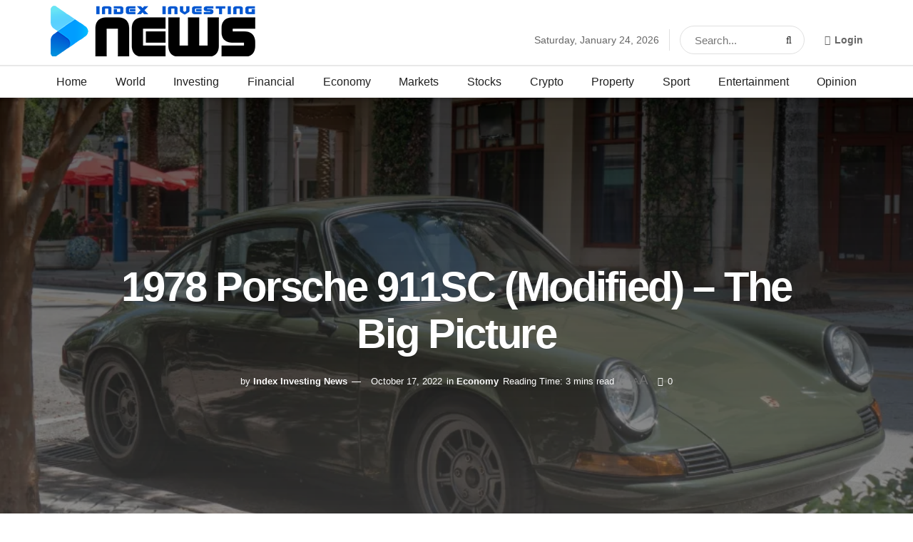

--- FILE ---
content_type: text/html; charset=UTF-8
request_url: https://indexinvestingnews.com/1978-porsche-911sc-modified-the-big-picture/
body_size: 28063
content:
<!doctype html>
<!--[if lt IE 7]><html class="no-js lt-ie9 lt-ie8 lt-ie7" lang="en-US"> <![endif]-->
<!--[if IE 7]><html class="no-js lt-ie9 lt-ie8" lang="en-US"> <![endif]-->
<!--[if IE 8]><html class="no-js lt-ie9" lang="en-US"> <![endif]-->
<!--[if IE 9]><html class="no-js lt-ie10" lang="en-US"> <![endif]-->
<!--[if gt IE 8]><!--><html class="no-js" lang="en-US"> <!--<![endif]--><head><script data-no-optimize="1">var litespeed_docref=sessionStorage.getItem("litespeed_docref");litespeed_docref&&(Object.defineProperty(document,"referrer",{get:function(){return litespeed_docref}}),sessionStorage.removeItem("litespeed_docref"));</script>  <script type="litespeed/javascript" data-src="https://www.googletagmanager.com/gtag/js?id=UA-222340242-1"></script> <script type="litespeed/javascript">window.dataLayer=window.dataLayer||[];function gtag(){dataLayer.push(arguments)}
gtag('js',new Date());gtag('config','UA-222340242-1')</script> <meta http-equiv="Content-Type" content="text/html; charset=UTF-8" /><meta name='viewport' content='width=device-width, initial-scale=1, user-scalable=yes' /><link rel="profile" href="https://gmpg.org/xfn/11" /><link rel="pingback" href="https://indexinvestingnews.com/xmlrpc.php" /><meta name='robots' content='index, follow, max-image-preview:large, max-snippet:-1, max-video-preview:-1' /><meta property="og:type" content="article"><meta property="og:title" content="1978 Porsche 911SC (Modified) &amp;#8211; The Big Picture"><meta property="og:site_name" content="Index Investing News"><meta property="og:description" content="One of the hottest trends in cars lately is retro-modding. It can go in either temporal direction: Take a modern"><meta property="og:url" content="https://indexinvestingnews.com/1978-porsche-911sc-modified-the-big-picture/"><meta property="og:locale" content="en_US"><meta property="og:image" content="https://ritholtz.com/wp-content/uploads/2022/10/1.webp"><meta property="article:published_time" content="2022-10-14T10:00:57+00:00"><meta property="article:modified_time" content="2022-10-17T17:05:48+00:00"><meta property="article:author" content="https://indexinvestingnews.com"><meta property="article:section" content="Economy"><meta property="article:tag" content="911SC"><meta property="article:tag" content="Big"><meta property="article:tag" content="Modified"><meta property="article:tag" content="Picture"><meta property="article:tag" content="Porsche"><meta name="twitter:card" content="summary_large_image"><meta name="twitter:title" content="1978 Porsche 911SC (Modified) &#8211; The Big Picture"><meta name="twitter:description" content="One of the hottest trends in cars lately is retro-modding. It can go in either temporal direction: Take a modern"><meta name="twitter:url" content="https://indexinvestingnews.com/1978-porsche-911sc-modified-the-big-picture/"><meta name="twitter:site" content="https://indexinvestingnews.com"><meta name="twitter:image:src" content="https://ritholtz.com/wp-content/uploads/2022/10/1.webp"><meta name="twitter:image:width" content="0"><meta name="twitter:image:height" content="0"><title>1978 Porsche 911SC (Modified) - The Big Picture - Index Investing News</title><link rel="canonical" href="https://indexinvestingnews.com/1978-porsche-911sc-modified-the-big-picture/" /><meta property="og:locale" content="en_US" /><meta property="og:type" content="article" /><meta property="og:title" content="1978 Porsche 911SC (Modified) - The Big Picture - Index Investing News" /><meta property="og:description" content="One of the hottest trends in cars lately is retro-modding. It can go in either temporal direction: Take a modern car and retrofit the design to make it look like a classic — see the post-2000s Ford Mustang or the new Bronco as examples. Or, take an older car and modernize it. Perhaps the most [&hellip;]" /><meta property="og:url" content="https://indexinvestingnews.com/1978-porsche-911sc-modified-the-big-picture/" /><meta property="og:site_name" content="Index Investing News" /><meta property="article:published_time" content="2022-10-14T10:00:57+00:00" /><meta property="article:modified_time" content="2022-10-17T17:05:48+00:00" /><meta property="og:image" content="https://ritholtz.com/wp-content/uploads/2022/10/1.webp" /><meta name="author" content="Index Investing News" /><meta name="twitter:card" content="summary_large_image" /><meta name="twitter:image" content="https://ritholtz.com/wp-content/uploads/2022/10/1.webp" /><meta name="twitter:label1" content="Written by" /><meta name="twitter:data1" content="Index Investing News" /><meta name="twitter:label2" content="Est. reading time" /><meta name="twitter:data2" content="1 minute" /> <script type="application/ld+json" class="yoast-schema-graph">{"@context":"https://schema.org","@graph":[{"@type":"Article","@id":"https://indexinvestingnews.com/1978-porsche-911sc-modified-the-big-picture/#article","isPartOf":{"@id":"https://indexinvestingnews.com/1978-porsche-911sc-modified-the-big-picture/"},"author":{"name":"Index Investing News","@id":"https://indexinvestingnews.com/#/schema/person/5674b854dbf7515cc7f3f06ab8e36a7b"},"headline":"1978 Porsche 911SC (Modified) &#8211; The Big Picture","datePublished":"2022-10-14T10:00:57+00:00","dateModified":"2022-10-17T17:05:48+00:00","mainEntityOfPage":{"@id":"https://indexinvestingnews.com/1978-porsche-911sc-modified-the-big-picture/"},"wordCount":278,"publisher":{"@id":"https://indexinvestingnews.com/#organization"},"image":["https://ritholtz.com/wp-content/uploads/2022/10/1.webp"],"thumbnailUrl":"https://ritholtz.com/wp-content/uploads/2022/10/1.webp","keywords":["911SC","Big","Modified","Picture","Porsche"],"articleSection":["Economy"],"inLanguage":"en-US"},{"@type":"WebPage","@id":"https://indexinvestingnews.com/1978-porsche-911sc-modified-the-big-picture/","url":"https://indexinvestingnews.com/1978-porsche-911sc-modified-the-big-picture/","name":"1978 Porsche 911SC (Modified) - The Big Picture - Index Investing News","isPartOf":{"@id":"https://indexinvestingnews.com/#website"},"primaryImageOfPage":"https://ritholtz.com/wp-content/uploads/2022/10/1.webp","image":["https://ritholtz.com/wp-content/uploads/2022/10/1.webp"],"thumbnailUrl":"https://ritholtz.com/wp-content/uploads/2022/10/1.webp","datePublished":"2022-10-14T10:00:57+00:00","dateModified":"2022-10-17T17:05:48+00:00","breadcrumb":{"@id":"https://indexinvestingnews.com/1978-porsche-911sc-modified-the-big-picture/#breadcrumb"},"inLanguage":"en-US","potentialAction":[{"@type":"ReadAction","target":["https://indexinvestingnews.com/1978-porsche-911sc-modified-the-big-picture/"]}]},{"@type":"ImageObject","inLanguage":"en-US","@id":"https://indexinvestingnews.com/1978-porsche-911sc-modified-the-big-picture/#primaryimage","url":"https://ritholtz.com/wp-content/uploads/2022/10/1.webp","contentUrl":"https://ritholtz.com/wp-content/uploads/2022/10/1.webp"},{"@type":"BreadcrumbList","@id":"https://indexinvestingnews.com/1978-porsche-911sc-modified-the-big-picture/#breadcrumb","itemListElement":[{"@type":"ListItem","position":1,"name":"Home","item":"https://indexinvestingnews.com/"},{"@type":"ListItem","position":2,"name":"1978 Porsche 911SC (Modified) &#8211; The Big Picture"}]},{"@type":"WebSite","@id":"https://indexinvestingnews.com/#website","url":"https://indexinvestingnews.com/","name":"Index Investing News","description":"Browse the latest financial and investing updates","publisher":{"@id":"https://indexinvestingnews.com/#organization"},"potentialAction":[{"@type":"SearchAction","target":{"@type":"EntryPoint","urlTemplate":"https://indexinvestingnews.com/?s={search_term_string}"},"query-input":{"@type":"PropertyValueSpecification","valueRequired":true,"valueName":"search_term_string"}}],"inLanguage":"en-US"},{"@type":"Organization","@id":"https://indexinvestingnews.com/#organization","name":"Index Investing News","url":"https://indexinvestingnews.com/","logo":{"@type":"ImageObject","inLanguage":"en-US","@id":"https://indexinvestingnews.com/#/schema/logo/image/","url":"https://indexinvestingnews.com/wp-content/uploads/2022/03/cropped-Indexing-icon.png","contentUrl":"https://indexinvestingnews.com/wp-content/uploads/2022/03/cropped-Indexing-icon.png","width":512,"height":512,"caption":"Index Investing News"},"image":{"@id":"https://indexinvestingnews.com/#/schema/logo/image/"}},{"@type":"Person","@id":"https://indexinvestingnews.com/#/schema/person/5674b854dbf7515cc7f3f06ab8e36a7b","name":"Index Investing News","image":{"@type":"ImageObject","inLanguage":"en-US","@id":"https://indexinvestingnews.com/#/schema/person/image/","url":"https://secure.gravatar.com/avatar/2f107cd306882bcb0b149caaa369802f6ea10afba8b9f638f96e58f1fd47ec30?s=96&d=mm&r=g","contentUrl":"https://secure.gravatar.com/avatar/2f107cd306882bcb0b149caaa369802f6ea10afba8b9f638f96e58f1fd47ec30?s=96&d=mm&r=g","caption":"Index Investing News"},"sameAs":["https://indexinvestingnews.com"],"url":"https://indexinvestingnews.com/author/projects666/"}]}</script> <link rel='dns-prefetch' href='//www.googletagmanager.com' /><link rel='dns-prefetch' href='//fonts.googleapis.com' /><link rel='dns-prefetch' href='//fonts.gstatic.com' /><link rel='dns-prefetch' href='//www.google-analytics.com' /><link rel='preconnect' href='https://fonts.gstatic.com' /><link rel="alternate" type="application/rss+xml" title="Index Investing News &raquo; Feed" href="https://indexinvestingnews.com/feed/" /><link rel="alternate" type="application/rss+xml" title="Index Investing News &raquo; Comments Feed" href="https://indexinvestingnews.com/comments/feed/" /><link rel="alternate" title="oEmbed (JSON)" type="application/json+oembed" href="https://indexinvestingnews.com/wp-json/oembed/1.0/embed?url=https%3A%2F%2Findexinvestingnews.com%2F1978-porsche-911sc-modified-the-big-picture%2F" /><link rel="alternate" title="oEmbed (XML)" type="text/xml+oembed" href="https://indexinvestingnews.com/wp-json/oembed/1.0/embed?url=https%3A%2F%2Findexinvestingnews.com%2F1978-porsche-911sc-modified-the-big-picture%2F&#038;format=xml" /><style id="litespeed-ccss">:root{--wp-block-synced-color:#7a00df;--wp-block-synced-color--rgb:122,0,223;--wp-bound-block-color:var(--wp-block-synced-color);--wp-editor-canvas-background:#ddd;--wp-admin-theme-color:#007cba;--wp-admin-theme-color--rgb:0,124,186;--wp-admin-theme-color-darker-10:#006ba1;--wp-admin-theme-color-darker-10--rgb:0,107,160.5;--wp-admin-theme-color-darker-20:#005a87;--wp-admin-theme-color-darker-20--rgb:0,90,135;--wp-admin-border-width-focus:2px}:root{--wp--preset--font-size--normal:16px;--wp--preset--font-size--huge:42px}:root{--wp--preset--aspect-ratio--square:1;--wp--preset--aspect-ratio--4-3:4/3;--wp--preset--aspect-ratio--3-4:3/4;--wp--preset--aspect-ratio--3-2:3/2;--wp--preset--aspect-ratio--2-3:2/3;--wp--preset--aspect-ratio--16-9:16/9;--wp--preset--aspect-ratio--9-16:9/16;--wp--preset--color--black:#000000;--wp--preset--color--cyan-bluish-gray:#abb8c3;--wp--preset--color--white:#ffffff;--wp--preset--color--pale-pink:#f78da7;--wp--preset--color--vivid-red:#cf2e2e;--wp--preset--color--luminous-vivid-orange:#ff6900;--wp--preset--color--luminous-vivid-amber:#fcb900;--wp--preset--color--light-green-cyan:#7bdcb5;--wp--preset--color--vivid-green-cyan:#00d084;--wp--preset--color--pale-cyan-blue:#8ed1fc;--wp--preset--color--vivid-cyan-blue:#0693e3;--wp--preset--color--vivid-purple:#9b51e0;--wp--preset--gradient--vivid-cyan-blue-to-vivid-purple:linear-gradient(135deg,rgb(6,147,227) 0%,rgb(155,81,224) 100%);--wp--preset--gradient--light-green-cyan-to-vivid-green-cyan:linear-gradient(135deg,rgb(122,220,180) 0%,rgb(0,208,130) 100%);--wp--preset--gradient--luminous-vivid-amber-to-luminous-vivid-orange:linear-gradient(135deg,rgb(252,185,0) 0%,rgb(255,105,0) 100%);--wp--preset--gradient--luminous-vivid-orange-to-vivid-red:linear-gradient(135deg,rgb(255,105,0) 0%,rgb(207,46,46) 100%);--wp--preset--gradient--very-light-gray-to-cyan-bluish-gray:linear-gradient(135deg,rgb(238,238,238) 0%,rgb(169,184,195) 100%);--wp--preset--gradient--cool-to-warm-spectrum:linear-gradient(135deg,rgb(74,234,220) 0%,rgb(151,120,209) 20%,rgb(207,42,186) 40%,rgb(238,44,130) 60%,rgb(251,105,98) 80%,rgb(254,248,76) 100%);--wp--preset--gradient--blush-light-purple:linear-gradient(135deg,rgb(255,206,236) 0%,rgb(152,150,240) 100%);--wp--preset--gradient--blush-bordeaux:linear-gradient(135deg,rgb(254,205,165) 0%,rgb(254,45,45) 50%,rgb(107,0,62) 100%);--wp--preset--gradient--luminous-dusk:linear-gradient(135deg,rgb(255,203,112) 0%,rgb(199,81,192) 50%,rgb(65,88,208) 100%);--wp--preset--gradient--pale-ocean:linear-gradient(135deg,rgb(255,245,203) 0%,rgb(182,227,212) 50%,rgb(51,167,181) 100%);--wp--preset--gradient--electric-grass:linear-gradient(135deg,rgb(202,248,128) 0%,rgb(113,206,126) 100%);--wp--preset--gradient--midnight:linear-gradient(135deg,rgb(2,3,129) 0%,rgb(40,116,252) 100%);--wp--preset--font-size--small:13px;--wp--preset--font-size--medium:20px;--wp--preset--font-size--large:36px;--wp--preset--font-size--x-large:42px;--wp--preset--spacing--20:0.44rem;--wp--preset--spacing--30:0.67rem;--wp--preset--spacing--40:1rem;--wp--preset--spacing--50:1.5rem;--wp--preset--spacing--60:2.25rem;--wp--preset--spacing--70:3.38rem;--wp--preset--spacing--80:5.06rem;--wp--preset--shadow--natural:6px 6px 9px rgba(0, 0, 0, 0.2);--wp--preset--shadow--deep:12px 12px 50px rgba(0, 0, 0, 0.4);--wp--preset--shadow--sharp:6px 6px 0px rgba(0, 0, 0, 0.2);--wp--preset--shadow--outlined:6px 6px 0px -3px rgb(255, 255, 255), 6px 6px rgb(0, 0, 0);--wp--preset--shadow--crisp:6px 6px 0px rgb(0, 0, 0)}.fa{display:inline-block;font:normal normal normal 14px/1 FontAwesome;font-size:inherit;text-rendering:auto;-webkit-font-smoothing:antialiased;-moz-osx-font-smoothing:grayscale}.fa-search:before{content:""}.fa-close:before{content:""}.fa-clock-o:before{content:""}.fa-lock:before{content:""}.fa-share:before{content:""}.fa-twitter:before{content:""}.fa-facebook:before{content:""}.fa-bars:before{content:""}.fa-pinterest:before{content:""}.fa-google-plus:before{content:""}.fa-linkedin:before{content:""}.fa-comment-o:before{content:""}.fa-angle-right:before{content:""}.fa-angle-up:before{content:""}.fa-reddit:before{content:""}.fa-facebook-official:before{content:""}[class^=jegicon-]:before{font-family:jegicon!important;font-style:normal!important;font-weight:400!important;font-variant:normal!important;text-transform:none!important;speak:none;line-height:1;-webkit-font-smoothing:antialiased;-moz-osx-font-smoothing:grayscale}.jegicon-cross:before{content:"d"}.mfp-hide{display:none!important}button::-moz-focus-inner{padding:0;border:0}a,body,div,form,h1,h3,html,i,img,label,li,p,section,span,ul{margin:0;padding:0;border:0;font-size:100%;font:inherit;vertical-align:baseline}section{display:block}body{line-height:1}ul{list-style:none}body{color:#53585c;background:#fff;font-family:Helvetica Neue,Helvetica,Roboto,Arial,sans-serif;font-size:14px;line-height:1.6em;-webkit-font-smoothing:antialiased;-moz-osx-font-smoothing:grayscale;overflow-anchor:none}body,html{height:100%;margin:0}::-webkit-selection{background:#fde69a;color:#212121;text-shadow:none}a{color:#f70d28;text-decoration:none}img{vertical-align:middle}img{max-width:100%;-ms-interpolation-mode:bicubic;height:auto}button,input,label{font:inherit}[class*=jeg_] .fa{font-family:FontAwesome}.clearfix:after,.container:after,.jeg_popup_content:after,.row:after{content:"";display:table;clear:both}h1,h3{color:#212121;text-rendering:optimizeLegibility}h1{font-size:2.25em;margin:.67em 0 .5em;line-height:1.25;letter-spacing:-.02em}h3{font-size:1.563em;margin:1em 0 .5em;line-height:1.4}i{font-style:italic}p{margin:0 0 1.75em;text-rendering:optimizeLegibility}@media (max-width:767px){.container{width:98%;width:calc(100% - 10px)}}@media (max-width:479px){.container{width:100%}}@media (min-width:768px){.container{max-width:750px}}@media (min-width:992px){.container{max-width:970px}}@media (min-width:1200px){.container{max-width:1170px}}.container{padding-right:15px;padding-left:15px;margin-right:auto;margin-left:auto}.row{margin-right:-15px;margin-left:-15px}.col-md-4,.col-md-8{position:relative;min-height:1px;padding-right:15px;padding-left:15px}@media (min-width:992px){.col-md-4,.col-md-8{float:left}.col-md-8{width:66.66666667%}.col-md-4{width:33.33333333%}}*,:after,:before{box-sizing:border-box}.jeg_viewport{position:relative}.jeg_container{width:auto;margin:0 auto;padding:0}.jeg_content{background:#fff}.jeg_content{padding:30px 0 40px}.jeg_sidebar{padding-left:30px}.post-ajax-overlay{position:absolute;top:0;left:0;right:0;bottom:0;background:#f5f5f5;display:none;z-index:5}.post-ajax-overlay .jnews_preloader_circle_outer{position:fixed;width:100%;top:50%;left:0;margin-left:170px}.post-ajax-overlay .jeg_preloader.dot{position:fixed;top:50%;margin-top:40px;margin-left:170px;left:50%}.post-ajax-overlay .jeg_preloader.square{position:fixed;top:50%;margin-top:0;left:50%;margin-left:170px}input:not([type=submit]){display:inline-block;background:#fff;border:1px solid #e0e0e0;border-radius:0;padding:7px 14px;height:40px;outline:none;font-size:14px;font-weight:300;margin:0;width:100%;max-width:100%;box-shadow:none}input[type=checkbox]{width:auto;height:auto;line-height:inherit;display:inline}.btn,.button,input[type=submit]{border:none;border-radius:0;background:#f70d28;color:#fff;padding:0 20px;line-height:40px;height:40px;display:inline-block;text-transform:uppercase;font-size:13px;font-weight:700;letter-spacing:1px;outline:0;-webkit-appearance:none}.jeg_header{position:relative}.jeg_header .container{height:100%}.jeg_nav_row{position:relative;-js-display:flex;display:-ms-flexbox;display:flex;-ms-flex-flow:row nowrap;flex-flow:row nowrap;-ms-flex-align:center;align-items:center;-ms-flex-pack:justify;justify-content:space-between;height:100%}.jeg_nav_grow{-ms-flex:1;flex:1}.jeg_nav_normal{-ms-flex:0 0 auto;flex:0 0 auto}.item_wrap{width:100%;display:inline-block;display:-ms-flexbox;display:flex;-ms-flex-flow:row wrap;flex-flow:row wrap;-ms-flex-align:center;align-items:center}.jeg_nav_left{margin-right:auto}.jeg_nav_right{margin-left:auto}.jeg_nav_center{margin:0 auto}.jeg_nav_alignleft{justify-content:flex-start}.jeg_nav_alignright{justify-content:flex-end}.jeg_nav_aligncenter{justify-content:center}.jeg_midbar{background-color:#fff;height:140px;position:relative;z-index:10;border-bottom:0 solid #e8e8e8}.jeg_midbar .jeg_nav_item{padding:0 14px}.jeg_navbar{background:#fff;position:relative;border-top:0 solid #e8e8e8;border-bottom:1px solid #e8e8e8;line-height:50px;z-index:9;box-sizing:content-box}.jeg_navbar:first-child{z-index:10}.jeg_navbar .jeg_nav_item{padding:0 14px}.jeg_nav_item:first-child{padding-left:0}.jeg_nav_item:last-child{padding-right:0}.jeg_navbar_shadow{border-bottom:0!important}.jeg_navbar_shadow:after{content:"";width:100%;height:7px;position:absolute;top:100%;left:0;background:linear-gradient(180deg,rgb(0 0 0/.15)0,transparent)}.jeg_logo{position:relative}.site-title{margin:0;padding:0;line-height:1;font-size:60px;letter-spacing:-.02em}.jeg_mobile_logo .site-title{font-size:34px}.site-title a{display:block;color:#212121}.jeg_logo img{height:auto;image-rendering:optimizeQuality;display:block}.jeg_nav_left .jeg_logo{margin-right:7px}.jeg_nav_left .jeg_logo:last-child{margin-right:28px}.btn .fa{margin-right:2px;font-size:14px}.jeg_navbar .btn{height:36px;line-height:36px;font-size:12px;font-weight:500;padding:0 16px}.jeg_nav_account{position:relative}.jeg_accountlink{float:left}.jeg_accountlink:last-child{padding-right:0}.jeg_accountlink li{position:static!important}.jeg_accountlink li .fa{margin-right:2px}.jeg_separator{height:30px;border-left:1px solid #e0e0e0}.jeg_search_wrapper{position:relative}.jeg_search_wrapper .jeg_search_form{display:block;position:relative;line-height:normal;min-width:60%}.jeg_search_toggle{color:#212121;display:block;text-align:center}.jeg_midbar .jeg_search_toggle{font-size:18px;min-width:16px;line-height:50px}.jeg_navbar .jeg_search_toggle{font-size:16px;min-width:15px}.jeg_search_wrapper .jeg_search_input{width:100%;vertical-align:middle;height:40px;padding:.5em 30px .5em 14px}.jeg_search_wrapper .jeg_search_button{color:#212121;background:#fff0;border:0;font-size:14px;outline:none;position:absolute;height:auto;min-height:unset;line-height:normal;top:0;bottom:0;right:0;padding:0 10px}.jeg_navbar .jeg_search_wrapper .jeg_search_input{height:36px}.jeg_search_no_expand .jeg_search_toggle{display:none}.jeg_search_no_expand.round .jeg_search_input{border-radius:33px;padding:.5em 15px}.jeg_search_no_expand.round .jeg_search_button{padding-right:12px}.jeg_midbar .jeg_search_no_expand .jeg_search_input{font-size:15px;padding:.5em 35px .5em 15px}.jeg_midbar .jeg_search_wrapper .jeg_search_button{padding-right:15px}.jeg_midbar .jeg_search_no_expand.round .jeg_search_input{padding:.5em 35px .5em 20px}.jeg_midbar .jeg_search_no_expand.round .jeg_search_button{padding-right:15px}.jeg_search_popup_expand .jeg_search_form{display:block;opacity:0;visibility:hidden;position:absolute;top:100%;right:-4px;text-align:center;width:325px;background:#fff;border:1px solid #eee;padding:0;height:0;z-index:12;box-shadow:0 1px 4px rgb(0 0 0/.09)}.jeg_search_popup_expand .jeg_search_form:before{border-color:#fff0 #fff0 #fff;border-style:solid;border-width:0 8px 8px;content:"";right:16px;position:absolute;top:-8px;z-index:98}.jeg_search_popup_expand .jeg_search_form:after{border-color:#fff0 #fff0 #eaeaea;border-style:solid;border-width:0 9px 9px;content:"";right:15px;position:absolute;top:-9px;z-index:97}.jeg_search_popup_expand .jeg_search_input{width:100%;box-shadow:inset 0 0 15px 0 rgb(0 0 0/.08)}.jeg_search_popup_expand .jeg_search_button{color:#888;position:absolute;top:0;bottom:0;right:20px}.jeg_navbar:not(.jeg_navbar_boxed):not(.jeg_navbar_menuborder) .jeg_search_popup_expand:last-child .jeg_search_form,.jeg_navbar:not(.jeg_navbar_boxed):not(.jeg_navbar_menuborder) .jeg_search_popup_expand:last-child .jeg_search_result{right:-17px}.jeg_search_hide{display:none}.jeg_search_result{opacity:0;visibility:hidden;position:absolute;top:100%;right:-4px;width:325px;background:#fff;border:1px solid #eee;padding:0;height:0;line-height:1;z-index:9;box-shadow:0 1px 4px rgb(0 0 0/.09)}.jeg_header .jeg_search_result{z-index:10}.jeg_search_no_expand .jeg_search_result{margin-top:0;opacity:1;visibility:visible;height:auto;min-width:100%;right:0}.jeg_search_result.with_result .search-all-button{overflow:hidden}.jeg_search_result .search-link{display:none;text-align:center;font-size:12px;padding:12px 15px;border-top:1px solid #eee}.jeg_search_result .search-link .fa{margin-right:5px}.jeg_search_result.with_result .search-all-button{display:block}.jeg_popup{position:relative;background:#fff;padding:35px;width:auto;max-width:380px;margin:20px auto}.jeg_popupform{text-align:center}.jeg_popupform .input_field{margin-bottom:1em}.jeg_popupform h3{font-size:22px;font-weight:700;margin-bottom:.5em}.jeg_popupform input:not([type=submit]){font-size:16px;height:48px;border-radius:3px;text-align:center}.jeg_popupform .button{font-size:16px;height:48px;border-radius:3px;text-transform:none;letter-spacing:normal;width:100%}.jeg_popupform .input_field.remember_me{text-align:left;margin:25px 0}.jeg_popupform .input_field.remember_me input[type=checkbox]{height:auto}.bottom_links{font-size:13px;text-align:left;color:#a0a0a0}.bottom_links .jeg_popuplink{float:right;font-weight:700}.bottom_links .forgot{float:left;color:#a0a0a0;font-weight:400}.jeg_menu>li{position:relative;float:left;text-align:left;padding-right:1.2em}.jeg_menu>li:last-child{padding-right:0}.jeg_midbar .jeg_menu:not(.jeg_main_menu)>li>a{color:#212121;font-weight:bolder;line-height:50px}.jeg_menu a{display:block}.jeg_menu a{position:relative}.jeg_main_menu>li{margin:0;padding:0;list-style:none;float:left}.jeg_main_menu>li>a{color:#212121;display:block;position:relative;padding:0 16px;margin:0;font-size:1em;font-weight:700;line-height:50px;text-transform:uppercase;white-space:nowrap}.jeg_navbar_fitwidth .jeg_main_menu_wrapper{width:100%}.jeg_navbar_fitwidth .jeg_mainmenu_wrap{-ms-flex:1;flex:1}.jeg_navbar_fitwidth .jeg_main_menu{float:none;display:-ms-flexbox;display:flex;-ms-flex-wrap:wrap;flex-wrap:wrap;-ms-flex-align:start;align-items:flex-start}.jeg_navbar_fitwidth .jeg_main_menu>li{float:none;-ms-flex:1 1 auto;flex:1 1 auto}.jeg_navbar_fitwidth .jeg_main_menu>li>a{width:100%;text-align:center}.jeg_menu_style_1>li{padding-right:22px;line-height:50px}.jeg_menu_style_1>li:last-child{padding-right:0}.jeg_navbar_fitwidth .jeg_menu_style_1>li{line-height:50px;text-align:center}.jeg_navbar_fitwidth .jeg_menu_style_1>li>a{width:auto}.jeg_menu_style_1>li>a{display:inline-block;padding:6px 0;margin:0;line-height:normal}.jeg_menu_style_1>li>a:before{content:"";position:absolute;bottom:0;width:0;height:2px;background:#f70d28;opacity:0}.jeg_navbar_mobile_wrapper,.jeg_navbar_mobile_wrapper .sticky_blankspace{display:none}.jeg_stickybar{position:fixed;top:0;left:auto;width:100%;z-index:9997;margin:0 auto;opacity:0;visibility:hidden}.module-preloader,.newsfeed_preloader{position:absolute;top:0;bottom:0;left:0;right:0;margin:auto;width:16px;height:16px}.jeg_preloader span{height:16px;width:16px;background-color:#999;animation:c 1.4s infinite ease-in-out both;position:absolute;top:0;border-radius:100%}.jeg_preloader span:first-of-type{left:-22px;animation-delay:-.32s}.jeg_preloader span:nth-of-type(2){animation-delay:-.16s}.jeg_preloader span:last-of-type{left:22px}@keyframes c{0%,80%,to{transform:scale(0);opacity:0}40%{transform:scale(1);opacity:1}}.jeg_navbar_mobile{display:none;position:relative;background:#fff;box-shadow:0 2px 6px rgb(0 0 0/.1);top:0;transform:translateZ(0)}.jeg_navbar_mobile .container{width:100%;height:100%}.jeg_mobile_bottombar{border-style:solid;height:60px;line-height:60px}.jeg_mobile_bottombar .jeg_nav_item{padding:0 10px}.jeg_navbar_mobile .jeg_nav_left .jeg_nav_item:first-child{padding-left:0}.jeg_navbar_mobile .jeg_nav_right .jeg_nav_item:last-child{padding-right:0}.jeg_mobile_bottombar.dark{background:#000;color:#212121}.jeg_mobile_bottombar.dark a{color:#212121}.jeg_mobile_bottombar.dark .jeg_search_toggle,.jeg_mobile_bottombar.dark .toggle_btn{color:#fff}.jeg_navbar_mobile .jeg_search_toggle,.jeg_navbar_mobile .toggle_btn{color:#212121;font-size:22px;display:block}.jeg_mobile_logo a{display:block}.jeg_mobile_logo img{width:auto;max-height:40px;display:block}.jeg_aside_copyright{font-size:11px;color:#757575;letter-spacing:.5px}.jeg_aside_copyright a{color:inherit;border-bottom:1px solid #aaa}.jeg_aside_copyright p{margin-bottom:1.2em}.jeg_aside_copyright p:last-child{margin-bottom:0}.jeg_navbar_mobile .jeg_search_wrapper{position:static}.jeg_navbar_mobile .jeg_search_popup_expand{float:none}.jeg_navbar_mobile .jeg_search_popup_expand .jeg_search_form:after,.jeg_navbar_mobile .jeg_search_popup_expand .jeg_search_form:before{display:none!important}.jeg_navbar_mobile .jeg_search_popup_expand .jeg_search_form{width:auto;border-left:0;border-right:0;left:-15px!important;right:-15px!important;padding:20px;transform:none}.jeg_navbar_mobile .jeg_search_popup_expand .jeg_search_result{margin-top:84px;width:auto;left:-15px!important;right:-15px!important;border:0}.jeg_navbar_mobile .jeg_search_form .jeg_search_button{font-size:18px}.jeg_navbar_mobile .jeg_search_wrapper .jeg_search_input{font-size:18px;padding:.5em 40px .5em 15px;height:42px}.jeg_mobile_wrapper .jeg_search_no_expand .jeg_search_input{box-shadow:inset 0 2px 2px rgb(0 0 0/.05)}.jeg_mobile_wrapper .jeg_search_result{width:100%;border-left:0;border-right:0;right:0}.jeg_bg_overlay{content:"";display:block;position:fixed;width:100%;top:0;bottom:0;background:#000;background:linear-gradient(180deg,#000,#434343);opacity:0;z-index:9998;visibility:hidden}.jeg_mobile_wrapper{opacity:0;display:block;position:fixed;top:0;left:0;background:#fff;width:320px;height:100%;overflow-x:hidden;overflow-y:auto;z-index:9999;transform:translate3d(-100%,0,0)}.jeg_menu_close{position:fixed;top:15px;right:15px;padding:0;font-size:16px;color:#fff;opacity:0;visibility:hidden;transform:rotate(-90deg);z-index:9999}@media only screen and (min-width:1023px){.jeg_menu_close{font-size:20px;padding:20px}}.jeg_mobile_wrapper .nav_wrap{min-height:100%;display:flex;flex-direction:column;position:relative}.jeg_mobile_wrapper .nav_wrap:before{content:"";position:absolute;top:0;left:0;right:0;bottom:0;min-height:100%;z-index:-1}.jeg_mobile_wrapper .item_main{flex:1}.jeg_mobile_wrapper .item_bottom{-ms-flex-pack:end;justify-content:flex-end}.jeg_aside_item{display:block;padding:20px;border-bottom:1px solid #eee}.item_bottom .jeg_aside_item{padding:10px 20px;border-bottom:0}.item_bottom .jeg_aside_item:first-child{padding-top:20px}.item_bottom .jeg_aside_item:last-child{padding-bottom:20px}.jeg_aside_item:last-child{border-bottom:0}.jeg_aside_item:after{content:"";display:table;clear:both}.jeg_navbar_mobile_wrapper{position:relative;z-index:9}.jeg_mobile_menu li a{color:#212121;margin-bottom:15px;display:block;font-size:18px;line-height:1.444em;font-weight:700;position:relative}.jeg_mobile_wrapper .socials_widget{width:100%;display:-ms-flexbox;display:flex}.jeg_mobile_wrapper .socials_widget a{margin-bottom:0!important;display:block}.dark .jeg_search_result.with_result .search-all-button{border-color:hsl(0 0% 100%/.15)}.module-overlay{width:100%;height:100%;position:absolute;top:0;left:0;background:hsl(0 0% 100%/.9);display:none;z-index:5}.module-preloader{position:absolute;top:0;bottom:0;left:0;right:0;margin:auto;width:16px;height:16px}.jeg_post_title{letter-spacing:-.02em}.jeg_post_meta{font-size:11px;text-transform:uppercase;color:#a0a0a0}.jeg_post_meta a{color:inherit;font-weight:700}.jeg_meta_date a{font-weight:400}.jeg_meta_author a{color:#f70d28}.jeg_post_meta .fa{color:#2e9fff}.jeg_post_meta>div{display:inline-block}.jeg_post_meta>div:not(:last-of-type){margin-right:1em}.jeg_thumb,.thumbnail-container{position:relative;overflow:hidden;z-index:0}.thumbnail-container{display:block;height:0;background:#f7f7f7;background-position:50%;background-size:cover}.thumbnail-container>img{position:absolute;top:0;bottom:0;left:0;width:100%;min-height:100%;color:#a0a0a0;z-index:-1}.size-1000{padding-bottom:100%}.thumbnail-container.animate-lazy>img{opacity:0}.thumbnail-container:after{content:"";opacity:1;background:#f7f7f7 url(/wp-content/themes/jnews/assets/dist/image/preloader.gif);background-position:50%;background-size:cover;position:absolute;height:100%;top:0;left:0;right:0;bottom:0;z-index:-2}.navigation_overlay{position:relative;height:48px;display:none}.jnews_boxed_container .jeg_inner_content{border:1px solid #e0e0e0;padding:20px;background:#fff;margin-bottom:30px}.jnews_boxed_container_shadow .jeg_inner_content{border:0;box-shadow:0 2px 4px rgb(0 0 0/.08)}@media screen and (min-width:1025px){.jnews_boxed_container .jeg_sidebar{padding-left:15px}}.jeg_ad{text-align:center}.jnews_header_top_ads{position:relative;background:#f5f5f5;z-index:9999}.socials_widget a{display:inline-block;margin:0 10px 10px 0;text-decoration:none!important}.socials_widget a .fa{font-size:1em;display:inline-block;width:38px;line-height:36px;white-space:nowrap;color:#fff;text-align:center}.socials_widget .fa{font-size:16px}.socials_widget a:last-child{margin-right:0}.socials_widget .jeg_facebook .fa{background:#45629f}.socials_widget .jeg_twitter .fa{background:#5eb2ef}.jeg_breadcrumbs{margin-bottom:20px}.jeg_single_tpl_5 .jeg_breadcrumbs{padding:8px 0;border-bottom:1px solid #eee;margin-bottom:20px}#breadcrumbs{font-size:12px;margin:0;color:#a0a0a0}#breadcrumbs a{color:#53585c}#breadcrumbs .fa{padding:0 3px}#breadcrumbs .breadcrumb_last_link a{color:#a0a0a0}.jeg_sharelist{float:none;display:-ms-flexbox;display:flex;-ms-flex-wrap:wrap;flex-wrap:wrap;-ms-flex-align:start;align-items:flex-start}.jeg_share_button{margin-bottom:30px}.jeg_share_button a{float:left;width:44px;max-width:44px;height:38px;line-height:38px;white-space:nowrap;padding:0 10px;color:#fff;background:#212121;margin:0 5px 5px 0;border-radius:3px;text-align:center;display:-ms-flexbox;display:flex;-ms-flex:1;flex:1;-ms-flex-pack:center;justify-content:center;-webkit-backface-visibility:hidden;backface-visibility:hidden}.jeg_share_button a:last-child{margin-right:0}.jeg_share_button a.expanded{width:auto;max-width:none;padding:0 12px}.jeg_share_button a>span{display:none;font-size:13px;font-weight:700;margin-left:10px}.jeg_share_button a.expanded>span{display:inline;position:relative}.jeg_share_button .fa{font-size:18px;color:#fff;line-height:inherit}.jeg_share_button .jeg_btn-facebook{background:#45629f}.jeg_share_button .jeg_btn-twitter{background:#5eb2ef}.jeg_share_button .jeg_btn-google-plus{background:#df5443}.jeg_share_button .jeg_btn-linkedin{background:#0083bb}.jeg_share_button .jeg_btn-pinterest{background:#cf2830}.jeg_share_button .jeg_btn-reddit{background:#5f99cf}.jeg_share_button .jeg_btn-toggle{background:#bdbdbd}.share-secondary{display:none}.jscroll-to-top{position:fixed;right:30px;bottom:30px;-webkit-backface-visibility:hidden;visibility:hidden;opacity:0;transform:translate3d(0,30px,0);z-index:11}.jscroll-to-top>a{color:#a0a0a0;font-size:30px;display:block;width:46px;border-radius:5px;height:46px;line-height:44px;background:hsl(0 0% 71%/.15);border:1px solid rgb(0 0 0/.11);box-shadow:inset 0 0 0 1px hsl(0 0% 100%/.1),0 2px 6px rgb(0 0 0/.1);text-align:center;opacity:.8}@media only screen and (max-width:1024px){.jscroll-to-top{bottom:50px}}.preloader_type .jeg_preloader{display:none}.preloader_type{width:100%;height:100%;position:relative}.preloader_type.preloader_dot .jeg_preloader.dot{display:block}.jnews_preloader_circle_outer{position:absolute;width:100%;top:50%;margin-top:-30px}.jnews_preloader_circle_inner{margin:0 auto;font-size:15px;position:relative;text-indent:-9999em;border-top:.4em solid rgb(0 0 0/.2);border-right:.4em solid rgb(0 0 0/.2);border-bottom:.4em solid rgb(0 0 0/.2);border-left:.4em solid rgb(0 0 0/.6);transform:translateZ(0);animation:w .9s infinite linear}.jnews_preloader_circle_inner,.jnews_preloader_circle_inner:after{border-radius:50%;width:60px;height:60px}.jeg_square{display:inline-block;width:30px;height:30px;position:relative;border:4px solid #555;top:50%;animation:f 2s infinite ease}.jeg_square_inner{vertical-align:top;display:inline-block;width:100%;background-color:#555;animation:g 2s infinite ease-in}@keyframes f{0%{transform:rotate(0deg)}25%{transform:rotate(180deg)}50%{transform:rotate(180deg)}75%{transform:rotate(1turn)}to{transform:rotate(1turn)}}@keyframes g{0%{height:0%}25%{height:0%}50%{height:100%}75%{height:100%}to{height:0%}}.g-recaptcha{margin-bottom:15px}[class*=google-plus].removed{position:relative;opacity:.2}[class*=google-plus].removed:after{content:"";position:absolute;opacity:1;z-index:999999;top:0;left:0;width:100%;height:100%}.entry-header .jeg_post_title{color:#212121;font-weight:700;font-size:3em;line-height:1.15;margin:0 0 .4em;letter-spacing:-.04em}.entry-header{margin:0 0 30px}.entry-header .jeg_meta_container{position:relative}.entry-header .jeg_post_meta{font-size:13px;color:#a0a0a0;text-transform:none;display:block}.entry-header .jeg_meta_comment a{color:#53585c;font-weight:400}.entry-header .jeg_post_meta_2 .jeg_meta_comment{margin-left:15px;font-size:16px}.entry-header .jeg_post_meta .fa{color:#2e9fff;font-size:16px;margin-right:2px}.entry-header .jeg_meta_author+.jeg_meta_date:before{content:"—";margin-right:10px}.entry-header .meta_right{text-align:right;flex:1 0 auto;margin-left:auto}.entry-header .meta_left>div{display:inline-block}.entry-header .meta_left>div:not(:last-of-type){margin-right:6px}.entry-header .meta_right>div{display:inline-block;font-size:18px;margin-left:15px}.entry-header .jeg_post_meta .meta_right .fa{font-size:inherit}.meta_right .jeg_meta_zoom{font-family:arial;text-align:center;display:inline-flex}.jeg_meta_zoom .zoom-dropdown{position:relative}.jeg_meta_zoom .zoom-dropdown .zoom-icon{display:block;color:#707070}.jeg_meta_zoom .zoom-dropdown .zoom-icon span{margin:-2px;display:inline-block;background:#fff0}.zoom-icon-small{font-size:.8rem}.zoom-icon-big{font-size:1.2rem}.jeg_meta_zoom .zoom-item-wrapper{display:none;white-space:nowrap;position:absolute;left:50%;transform:translateX(-55%);padding-top:15px;z-index:9}.jeg_meta_zoom .zoom-item-wrapper:after{position:absolute;top:5px;width:0;height:0;content:"";border-left:10px solid #fff0;border-right:10px solid #fff0;border-bottom:10px solid #fff}.jeg_meta_zoom .zoom-item{background:#fff;transform:translateX(-35%);box-shadow:0 4px 8px 0 rgb(0 0 0/.2),0 6px 20px 0 rgb(0 0 0/.19)}.jeg_meta_zoom .zoom-item-wrapper button{outline:0;width:70px;color:#1e90ff;background-color:#fff;padding-bottom:5px;border:none}.jeg_meta_zoom .zoom-item .zoom-out{border-right:.1px solid #f0f0f0;padding-top:10px;font-size:1rem}.jeg_meta_zoom .zoom-item .zoom-in{padding-top:5px;font-size:1.5rem}.zoom-bar-container{height:2px;background-color:#f0f0f0}.jeg_meta_zoom .zoom-bar-container .zoom-bar{height:100%;width:0;background-color:#1e90ff}.jeg_meta_zoom .zoom-item-wrapper .zoom-reset{width:100%;padding:5px 0;border:none;color:#909090;font-size:.9rem}.jeg_read_progress_wrapper .jeg_progress_container{height:4px;width:100%;display:block;position:fixed;bottom:0;z-index:99}.jeg_read_progress_wrapper .jeg_progress_container .progress-bar{background:#f70d28;width:0;display:block;height:inherit}.jeg_featured_big{position:relative;overflow:hidden;z-index:0}.jeg_fs_content{position:relative;height:540px}.jeg_featured_bg{background:#212121;background:#000;background:linear-gradient(180deg,#000 0,#545454)}.jeg_featured_bg,.jeg_featured_img{width:100%;height:100%;position:absolute;top:0;left:0}.jeg_featured_img{background-repeat:no-repeat;background-attachment:fixed;background-size:cover;background-position:50%;opacity:.4}.jeg_parallax .jeg_featured_img{background-position:50%0}.jeg_featured_big .entry-header{position:absolute;bottom:0;padding-bottom:5px;width:100%;z-index:2}.jeg_fs_content .jeg_post_meta{margin:20px 0 0}.jeg_fs_content .entry-header .jeg_post_meta .fa{color:#fff}.jeg_featured_big .entry-header .jeg_post_meta,.jeg_featured_big .entry-header .jeg_post_meta a,.jeg_featured_big .entry-header .jeg_post_title,.jeg_featured_big a{color:#fff}.jeg_featured_big .entry-header .jeg_post_title{max-width:960px;font-size:58px}.jeg_single_tpl_5 .jeg_featured_big .entry-header{text-align:center;bottom:50%;padding-bottom:0;margin-bottom:0;transform:translateY(50%)}.jeg_single_tpl_5 .jeg_featured_big .jeg_post_title{margin-left:auto;margin-right:auto;text-shadow:0 1px 1px rgb(0 0 0/.15)}.jeg_single_tpl_5 .jeg_featured_big .entry-header .meta_right{float:none}.jeg_single_tpl_5 .jeg_featured_big .entry-header .meta_right>div{font-size:inherit}.jeg_popup_post{display:block;position:fixed;background:#fff;width:300px;bottom:150px;right:15px;z-index:4;border-radius:3px;box-shadow:0 0 1px rgb(0 0 0/.2),0 2px 20px rgb(0 0 0/.15);padding:5px 20px 15px 15px;opacity:0;visibility:hidden}.jeg_popup_post .caption{color:#fff;font-size:11px;text-transform:uppercase;letter-spacing:1px;font-weight:700;position:absolute;right:0;bottom:0;line-height:1;padding:3px 5px;background:#f70d28}.jeg_popup_content{margin-top:15px}.jeg_popup_content:nth-child(2){margin-top:10px}.jeg_popup_content .jeg_thumb{float:left;margin-right:10px;width:60px}.jeg_popup_content .post-title{font-size:14px;margin:0}.jeg_popup_content .post-title a{color:inherit}.jeg_popup_close{color:#949494;position:absolute;right:0;top:0;width:25px;height:25px;line-height:25px;font-size:12px;text-align:center}@media only screen and (max-width:1024px){.entry-header .jeg_post_title{font-size:2.4em}.jeg_featured_big .entry-header .jeg_post_title{font-size:3em}.jeg_featured_img{background-attachment:inherit}.jeg_parallax .jeg_featured_img{background-position:50%!important;background-size:cover}}@media only screen and (max-width:768px){.entry-header .jeg_post_title{font-size:2.4em!important;line-height:1.15!important}.entry-header,.jeg_share_button{margin-bottom:20px}.jeg_read_progress_wrapper .jeg_progress_container{z-index:999999}}@media only screen and (min-width:768px) and (max-width:1023px){.jeg_single_tpl_5 .jeg_breadcrumbs{margin-bottom:0}.jeg_featured_big .entry-header .jeg_post_title{font-size:40px!important}}@media only screen and (max-width:767px){.jeg_single_tpl_5 .jeg_breadcrumbs{margin-bottom:0;padding:5px 0}.entry-header .jeg_post_title{font-size:32px!important}.entry-header .meta_right>div{font-size:16px}}@media only screen and (max-width:568px){.entry-header .jeg_meta_category,.entry-header .jeg_meta_comment{display:none!important}}@media only screen and (max-width:480px){.entry-header,.jeg_share_button{margin-bottom:15px}.entry-header .jeg_meta_category,.entry-header .jeg_meta_comment{display:none!important}}@media only screen and (max-width:320px){.jeg_featured_big .jeg_meta_category,.jeg_featured_big .meta_right{display:none}}@keyframes w{0%{transform:rotate(0deg)}to{transform:rotate(1turn)}}@media only screen and (max-width:1024px){.jeg_header{display:none}.jeg_navbar_mobile,.jeg_navbar_mobile_wrapper{display:block}.jeg_navbar_mobile_wrapper{display:block}.jeg_sidebar{padding:0 15px!important}}@media only screen and (min-width:768px) and (max-width:1023px){.jeg_share_button a>span{font-size:11px}.jeg_share_button a{width:32px;max-width:32px;height:32px;line-height:32px}.jeg_share_button .fa{font-size:14px}}@media only screen and (max-width:767px){.jeg_content{padding:20px 0 30px}.jeg_breadcrumbs{margin-bottom:10px}#breadcrumbs{font-size:12px}}@media only screen and (max-width:568px){.jeg_share_button .fa{font-size:18px}.jeg_share_button a>span{margin-left:6px}}@media only screen and (max-width:480px){.jeg_share_button a>span{display:none!important}.jeg_share_button a{width:auto!important;max-width:none!important;height:32px;line-height:32px}.jeg_share_button .fa{font-size:14px}}@media only screen and (max-width:320px){.jeg_mobile_wrapper{width:275px}.jeg_mobile_menu li a{font-size:16px;margin-bottom:12px}.jeg_navbar_mobile .jeg_search_wrapper .jeg_search_input{font-size:16px;padding:.5em 35px .5em 12px;height:38px}.jeg_navbar_mobile .jeg_search_popup_expand .jeg_search_result{margin-top:80px}.jeg_navbar_mobile .jeg_search_form .jeg_search_button{font-size:16px}}@media only screen and (min-width:768px) and (max-width:1023px){.jeg_post_meta{font-size:10px}}@media only screen and (max-width:480px){.jeg_post_meta{font-size:10px;text-rendering:auto}}.jeg_midbar .jeg_menu:not(.jeg_main_menu)>li>a{color:var(--j-link-txt-color)!important}.entry-header .jeg_post_meta .fa,.jeg_post_meta .fa{color:inherit!important}.jeg_main_menu>li>a{font-size:16px;text-transform:none;font-weight:500}.jeg_midbar .jeg_nav_row{-webkit-align-items:flex-end;-ms-flex-align:flex-end;align-items:flex-end;padding-bottom:10px}@media only screen and (min-width:768px){.jeg_pl_sm .jeg_post_meta{display:none}}.jeg_main:not(.jeg_wide_content):not(.jeg_double_sidebar) .jeg_singlepage .container{max-width:1140px}.jeg_singlepage .jeg_sidebar.col-md-4{float:right;width:345px}@media screen and (min-width:1280px){.jeg_featured_big:not(.jeg_fs_container) .jeg_fs_content{height:0;padding-bottom:50%}}.selectShare-inner{position:absolute;display:none;z-index:1000;top:0;left:0}.select_share.jeg_share_button{position:relative;background:#fff;border-radius:5px;padding:0 5px;margin:0;-webkit-box-shadow:0 3px 15px 1px rgb(0 0 0/.2);box-shadow:0 3px 15px 1px rgb(0 0 0/.2)}.selectShare-arrowClip{position:absolute;bottom:-10px;left:50%;clip:rect(10px 20px 20px 0);margin-left:-10px}.selectShare-arrowClip .selectShare-arrow{display:block;width:20px;height:20px;background-color:#fff;-webkit-transform:rotate(45deg) scale(.5);transform:rotate(45deg) scale(.5)}.select_share.jeg_share_button button{opacity:.75;display:inline-block;width:44px;max-width:44px;height:38px;line-height:38px;white-space:nowrap;padding:0 10px;color:#fff;outline:0;background:0 0;margin:0;border:none;border-radius:0;text-align:center;-webkit-backface-visibility:hidden;backface-visibility:hidden}.select_share.jeg_share_button button i.fa{color:#000}.jeg_container,.jeg_content{background-color:#fff}body{--j-body-color:#666666;--j-accent-color:#045973;--j-heading-color:#0c120c}body,.entry-header .jeg_meta_comment a,#breadcrumbs a{color:#666}a,.jeg_meta_author a{color:#045973}.jeg_menu_style_1>li>a:before,input[type="submit"],.btn,.button,.jeg_popup_post .caption{background-color:#045973}h1,h3,.entry-header .jeg_post_title{color:#0c120c}.jeg_midbar{height:91px}.jeg_header .jeg_bottombar.jeg_navbar{height:44px}.jeg_header .jeg_bottombar.jeg_navbar,.jeg_header .jeg_bottombar .jeg_menu_style_1>li{line-height:44px}.jeg_header .jeg_bottombar{border-top-width:2px;border-bottom-width:2px}.jeg_stickybar.jeg_navbar{height:47px}.jeg_stickybar.jeg_navbar,.jeg_stickybar .jeg_menu_style_1>li{line-height:47px}.jeg_stickybar{border-bottom-width:2px}.jeg_mobile_midbar,.jeg_mobile_midbar.dark{background:#0c120c}.jeg_nav_search{width:38%}.jeg_read_progress_wrapper .jeg_progress_container .progress-bar{background-color:#0061d3}body,input,.btn,.button{font-family:Poppins,Helvetica,Arial,sans-serif}.jeg_header,.jeg_mobile_wrapper{font-family:Poppins,Helvetica,Arial,sans-serif}.jeg_main_menu>li>a{font-family:Poppins,Helvetica,Arial,sans-serif}.jeg_post_title,.entry-header .jeg_post_title{font-family:Poppins,Helvetica,Arial,sans-serif}@media only screen and (min-width:1200px){.container{max-width:1170px}}@media only screen and (min-width:1441px){.container{max-width:1338px}}</style><link rel="preload" data-asynced="1" data-optimized="2" as="style" onload="this.onload=null;this.rel='stylesheet'" href="https://indexinvestingnews.com/wp-content/litespeed/css/78ea07afa9954c378b2b5fd3442bc522.css?ver=262f7" /><script type="litespeed/javascript">!function(a){"use strict";var b=function(b,c,d){function e(a){return h.body?a():void setTimeout(function(){e(a)})}function f(){i.addEventListener&&i.removeEventListener("load",f),i.media=d||"all"}var g,h=a.document,i=h.createElement("link");if(c)g=c;else{var j=(h.body||h.getElementsByTagName("head")[0]).childNodes;g=j[j.length-1]}var k=h.styleSheets;i.rel="stylesheet",i.href=b,i.media="only x",e(function(){g.parentNode.insertBefore(i,c?g:g.nextSibling)});var l=function(a){for(var b=i.href,c=k.length;c--;)if(k[c].href===b)return a();setTimeout(function(){l(a)})};return i.addEventListener&&i.addEventListener("load",f),i.onloadcssdefined=l,l(f),i};"undefined"!=typeof exports?exports.loadCSS=b:a.loadCSS=b}("undefined"!=typeof global?global:this);!function(a){if(a.loadCSS){var b=loadCSS.relpreload={};if(b.support=function(){try{return a.document.createElement("link").relList.supports("preload")}catch(b){return!1}},b.poly=function(){for(var b=a.document.getElementsByTagName("link"),c=0;c<b.length;c++){var d=b[c];"preload"===d.rel&&"style"===d.getAttribute("as")&&(a.loadCSS(d.href,d,d.getAttribute("media")),d.rel=null)}},!b.support()){b.poly();var c=a.setInterval(b.poly,300);a.addEventListener&&a.addEventListener("load",function(){b.poly(),a.clearInterval(c)}),a.attachEvent&&a.attachEvent("onload",function(){a.clearInterval(c)})}}}(this);</script> <script type="litespeed/javascript" data-src="https://indexinvestingnews.com/wp-includes/js/jquery/jquery.min.js?ver=3.7.1" id="jquery-core-js"></script> 
 <script type="litespeed/javascript" data-src="https://www.googletagmanager.com/gtag/js?id=GT-579F7H5" id="google_gtagjs-js"></script> <script id="google_gtagjs-js-after" type="litespeed/javascript">window.dataLayer=window.dataLayer||[];function gtag(){dataLayer.push(arguments)}
gtag("set","linker",{"domains":["indexinvestingnews.com"]});gtag("js",new Date());gtag("set","developer_id.dZTNiMT",!0);gtag("config","GT-579F7H5")</script> <link rel="https://api.w.org/" href="https://indexinvestingnews.com/wp-json/" /><link rel="alternate" title="JSON" type="application/json" href="https://indexinvestingnews.com/wp-json/wp/v2/posts/35980" /><link rel="EditURI" type="application/rsd+xml" title="RSD" href="https://indexinvestingnews.com/xmlrpc.php?rsd" /><meta name="generator" content="WordPress 6.9" /><link rel='shortlink' href='https://indexinvestingnews.com/?p=35980' /><meta name="generator" content="Site Kit by Google 1.170.0" /><meta name="generator" content="Powered by WPBakery Page Builder - drag and drop page builder for WordPress."/> <script type='application/ld+json'>{"@context":"http:\/\/schema.org","@type":"Organization","@id":"https:\/\/indexinvestingnews.com\/#organization","url":"https:\/\/indexinvestingnews.com\/","name":"","logo":{"@type":"ImageObject","url":""},"sameAs":["https:\/\/www.facebook.com\/Index-Investing-News-102075432474739","https:\/\/twitter.com\/IndexInvesting_"]}</script> <script type='application/ld+json'>{"@context":"http:\/\/schema.org","@type":"WebSite","@id":"https:\/\/indexinvestingnews.com\/#website","url":"https:\/\/indexinvestingnews.com\/","name":"","potentialAction":{"@type":"SearchAction","target":"https:\/\/indexinvestingnews.com\/?s={search_term_string}","query-input":"required name=search_term_string"}}</script> <link rel="icon" href="https://indexinvestingnews.com/wp-content/uploads/2022/03/cropped-Indexing-icon-32x32.png" sizes="32x32" /><link rel="icon" href="https://indexinvestingnews.com/wp-content/uploads/2022/03/cropped-Indexing-icon-192x192.png" sizes="192x192" /><link rel="apple-touch-icon" href="https://indexinvestingnews.com/wp-content/uploads/2022/03/cropped-Indexing-icon-180x180.png" /><meta name="msapplication-TileImage" content="https://indexinvestingnews.com/wp-content/uploads/2022/03/cropped-Indexing-icon-270x270.png" /> <script type="application/ld+json">{"@context":"https://schema.org","@graph":[{"@type":"ImageObject","@id":"https://ritholtz.com/wp-content/uploads/2022/10/1.webp","url":"https://ritholtz.com/wp-content/uploads/2022/10/1.webp","contentUrl":"https://ritholtz.com/wp-content/uploads/2022/10/1.webp","mainEntityOfPage":"https://indexinvestingnews.com/1978-porsche-911sc-modified-the-big-picture/"}]}</script> 
<noscript><style>.wpb_animate_when_almost_visible { opacity: 1; }</style></noscript><link rel="preload" as="image" href="https://ritholtz.com/wp-content/uploads/2022/10/1.webp"></head><body data-rsssl=1 class="wp-singular post-template-default single single-post postid-35980 single-format-standard wp-embed-responsive wp-theme-jnews jeg_toggle_dark jeg_single_tpl_5 jnews jnews_boxed_container jnews_boxed_container_shadow jsc_normal wpb-js-composer js-comp-ver-6.8.0 vc_responsive"><div class="jeg_ad jeg_ad_top jnews_header_top_ads"><div class='ads-wrapper  '></div></div><div class="jeg_viewport"><div class="jeg_header_wrapper"><div class="jeg_header_instagram_wrapper"></div><div class="jeg_header normal"><div class="jeg_midbar jeg_container normal"><div class="container"><div class="jeg_nav_row"><div class="jeg_nav_col jeg_nav_left jeg_nav_grow"><div class="item_wrap jeg_nav_alignleft"><div class="jeg_nav_item jeg_logo jeg_desktop_logo"><div class="site-title">
<a href="https://indexinvestingnews.com/" style="padding: 0px 0px 0px 0px;">
<img data-lazyloaded="1" src="[data-uri]" width="300" height="75" class='jeg_logo_img' data-src="https://indexinvestingnews.com/wp-content/uploads/2022/03/Indexing-def.png" data-srcset="https://indexinvestingnews.com/wp-content/uploads/2022/03/Indexing-def.png 1x, https://indexinvestingnews.com/wp-content/uploads/2022/03/Indexing-ret.png 2x" alt="Index Investing News"data-light-src="https://indexinvestingnews.com/wp-content/uploads/2022/03/Indexing-def.png" data-light-srcset="https://indexinvestingnews.com/wp-content/uploads/2022/03/Indexing-def.png 1x, https://indexinvestingnews.com/wp-content/uploads/2022/03/Indexing-ret.png 2x" data-dark-src="https://indexinvestingnews.com/wp-content/uploads/2022/03/Indexing-def-wg.png" data-dark-srcset="https://indexinvestingnews.com/wp-content/uploads/2022/03/Indexing-def-wg.png 1x, https://indexinvestingnews.com/wp-content/uploads/2022/03/Indexing-ret-wh.png 2x">			</a></div></div></div></div><div class="jeg_nav_col jeg_nav_center jeg_nav_normal"><div class="item_wrap jeg_nav_aligncenter"></div></div><div class="jeg_nav_col jeg_nav_right jeg_nav_normal"><div class="item_wrap jeg_nav_alignright"><div class="jeg_nav_item jeg_top_date">
Saturday, January 24, 2026</div><div class="jeg_separator separator4"></div><div class="jeg_nav_item jeg_nav_search"><div class="jeg_search_wrapper jeg_search_no_expand round">
<a href="#" class="jeg_search_toggle"><i class="fa fa-search"></i></a><form action="https://indexinvestingnews.com/" method="get" class="jeg_search_form" target="_top">
<input name="s" class="jeg_search_input" placeholder="Search..." type="text" value="" autocomplete="off">
<button aria-label="Search Button" type="submit" class="jeg_search_button btn"><i class="fa fa-search"></i></button></form><div class="jeg_search_result jeg_search_hide with_result"><div class="search-result-wrapper"></div><div class="search-link search-noresult">
No Result</div><div class="search-link search-all-button">
<i class="fa fa-search"></i> View All Result</div></div></div></div><div class="jeg_nav_item jeg_nav_account"><ul class="jeg_accountlink jeg_menu"><li><a href="#jeg_loginform" class="jeg_popuplink"><i class="fa fa-lock"></i> Login</a></li></ul></div></div></div></div></div></div><div class="jeg_bottombar jeg_navbar jeg_container jeg_navbar_wrapper jeg_navbar_normal jeg_navbar_shadow jeg_navbar_fitwidth "><div class="container"><div class="jeg_nav_row"><div class="jeg_nav_col jeg_nav_left jeg_nav_grow"><div class="item_wrap jeg_nav_alignleft"><div class="jeg_nav_item jeg_main_menu_wrapper"><div class="jeg_mainmenu_wrap"><ul class="jeg_menu jeg_main_menu jeg_menu_style_1" data-animation="animate"><li id="menu-item-627" class="menu-item menu-item-type-post_type menu-item-object-page menu-item-home menu-item-627 bgnav" data-item-row="default" ><a href="https://indexinvestingnews.com/">Home</a></li><li id="menu-item-633" class="menu-item menu-item-type-taxonomy menu-item-object-category menu-item-633 bgnav" data-item-row="default" ><a href="https://indexinvestingnews.com/world/">World</a></li><li id="menu-item-634" class="menu-item menu-item-type-taxonomy menu-item-object-category menu-item-634 bgnav" data-item-row="default" ><a href="https://indexinvestingnews.com/investing/">Investing</a></li><li id="menu-item-631" class="menu-item menu-item-type-taxonomy menu-item-object-category menu-item-631 bgnav" data-item-row="default" ><a href="https://indexinvestingnews.com/financial/">Financial</a></li><li id="menu-item-630" class="menu-item menu-item-type-taxonomy menu-item-object-category current-post-ancestor current-menu-parent current-post-parent menu-item-630 bgnav" data-item-row="default" ><a href="https://indexinvestingnews.com/economy/">Economy</a></li><li id="menu-item-639" class="menu-item menu-item-type-taxonomy menu-item-object-category menu-item-639 bgnav" data-item-row="default" ><a href="https://indexinvestingnews.com/markets/">Markets</a></li><li id="menu-item-638" class="menu-item menu-item-type-taxonomy menu-item-object-category menu-item-638 bgnav" data-item-row="default" ><a href="https://indexinvestingnews.com/stocks/">Stocks</a></li><li id="menu-item-632" class="menu-item menu-item-type-taxonomy menu-item-object-category menu-item-632 bgnav" data-item-row="default" ><a href="https://indexinvestingnews.com/cryptocurrency/">Crypto</a></li><li id="menu-item-636" class="menu-item menu-item-type-taxonomy menu-item-object-category menu-item-636 bgnav" data-item-row="default" ><a href="https://indexinvestingnews.com/property/">Property</a></li><li id="menu-item-40680" class="menu-item menu-item-type-taxonomy menu-item-object-category menu-item-40680 bgnav" data-item-row="default" ><a href="https://indexinvestingnews.com/sport/">Sport</a></li><li id="menu-item-40681" class="menu-item menu-item-type-taxonomy menu-item-object-category menu-item-40681 bgnav" data-item-row="default" ><a href="https://indexinvestingnews.com/entertainment/">Entertainment</a></li><li id="menu-item-637" class="menu-item menu-item-type-taxonomy menu-item-object-category menu-item-637 bgnav" data-item-row="default" ><a href="https://indexinvestingnews.com/opinion/">Opinion</a></li></ul></div></div></div></div><div class="jeg_nav_col jeg_nav_center jeg_nav_normal"><div class="item_wrap jeg_nav_aligncenter"></div></div><div class="jeg_nav_col jeg_nav_right jeg_nav_normal"><div class="item_wrap jeg_nav_alignright"></div></div></div></div></div></div></div><div class="jeg_header_sticky"><div class="sticky_blankspace"></div><div class="jeg_header normal"><div class="jeg_container"><div data-mode="scroll" class="jeg_stickybar jeg_navbar jeg_navbar_wrapper jeg_navbar_normal jeg_navbar_shadow jeg_navbar_normal"><div class="container"><div class="jeg_nav_row"><div class="jeg_nav_col jeg_nav_left jeg_nav_grow"><div class="item_wrap jeg_nav_alignleft"><div class="jeg_nav_item jeg_main_menu_wrapper"><div class="jeg_mainmenu_wrap"><ul class="jeg_menu jeg_main_menu jeg_menu_style_1" data-animation="animate"><li id="menu-item-627" class="menu-item menu-item-type-post_type menu-item-object-page menu-item-home menu-item-627 bgnav" data-item-row="default" ><a href="https://indexinvestingnews.com/">Home</a></li><li id="menu-item-633" class="menu-item menu-item-type-taxonomy menu-item-object-category menu-item-633 bgnav" data-item-row="default" ><a href="https://indexinvestingnews.com/world/">World</a></li><li id="menu-item-634" class="menu-item menu-item-type-taxonomy menu-item-object-category menu-item-634 bgnav" data-item-row="default" ><a href="https://indexinvestingnews.com/investing/">Investing</a></li><li id="menu-item-631" class="menu-item menu-item-type-taxonomy menu-item-object-category menu-item-631 bgnav" data-item-row="default" ><a href="https://indexinvestingnews.com/financial/">Financial</a></li><li id="menu-item-630" class="menu-item menu-item-type-taxonomy menu-item-object-category current-post-ancestor current-menu-parent current-post-parent menu-item-630 bgnav" data-item-row="default" ><a href="https://indexinvestingnews.com/economy/">Economy</a></li><li id="menu-item-639" class="menu-item menu-item-type-taxonomy menu-item-object-category menu-item-639 bgnav" data-item-row="default" ><a href="https://indexinvestingnews.com/markets/">Markets</a></li><li id="menu-item-638" class="menu-item menu-item-type-taxonomy menu-item-object-category menu-item-638 bgnav" data-item-row="default" ><a href="https://indexinvestingnews.com/stocks/">Stocks</a></li><li id="menu-item-632" class="menu-item menu-item-type-taxonomy menu-item-object-category menu-item-632 bgnav" data-item-row="default" ><a href="https://indexinvestingnews.com/cryptocurrency/">Crypto</a></li><li id="menu-item-636" class="menu-item menu-item-type-taxonomy menu-item-object-category menu-item-636 bgnav" data-item-row="default" ><a href="https://indexinvestingnews.com/property/">Property</a></li><li id="menu-item-40680" class="menu-item menu-item-type-taxonomy menu-item-object-category menu-item-40680 bgnav" data-item-row="default" ><a href="https://indexinvestingnews.com/sport/">Sport</a></li><li id="menu-item-40681" class="menu-item menu-item-type-taxonomy menu-item-object-category menu-item-40681 bgnav" data-item-row="default" ><a href="https://indexinvestingnews.com/entertainment/">Entertainment</a></li><li id="menu-item-637" class="menu-item menu-item-type-taxonomy menu-item-object-category menu-item-637 bgnav" data-item-row="default" ><a href="https://indexinvestingnews.com/opinion/">Opinion</a></li></ul></div></div></div></div><div class="jeg_nav_col jeg_nav_center jeg_nav_normal"><div class="item_wrap jeg_nav_aligncenter"></div></div><div class="jeg_nav_col jeg_nav_right jeg_nav_normal"><div class="item_wrap jeg_nav_alignright"><div class="jeg_nav_item jeg_search_wrapper search_icon jeg_search_popup_expand">
<a href="#" class="jeg_search_toggle"><i class="fa fa-search"></i></a><form action="https://indexinvestingnews.com/" method="get" class="jeg_search_form" target="_top">
<input name="s" class="jeg_search_input" placeholder="Search..." type="text" value="" autocomplete="off">
<button aria-label="Search Button" type="submit" class="jeg_search_button btn"><i class="fa fa-search"></i></button></form><div class="jeg_search_result jeg_search_hide with_result"><div class="search-result-wrapper"></div><div class="search-link search-noresult">
No Result</div><div class="search-link search-all-button">
<i class="fa fa-search"></i> View All Result</div></div></div></div></div></div></div></div></div></div></div><div class="jeg_navbar_mobile_wrapper"><div class="jeg_navbar_mobile" data-mode="scroll"><div class="jeg_mobile_bottombar jeg_mobile_midbar jeg_container dark"><div class="container"><div class="jeg_nav_row"><div class="jeg_nav_col jeg_nav_left jeg_nav_normal"><div class="item_wrap jeg_nav_alignleft"><div class="jeg_nav_item">
<a href="#" class="toggle_btn jeg_mobile_toggle"><i class="fa fa-bars"></i></a></div></div></div><div class="jeg_nav_col jeg_nav_center jeg_nav_grow"><div class="item_wrap jeg_nav_aligncenter"><div class="jeg_nav_item jeg_mobile_logo"><div class="site-title">
<a href="https://indexinvestingnews.com/">
<img data-lazyloaded="1" src="[data-uri]" width="300" height="75" class='jeg_logo_img' data-src="https://indexinvestingnews.com/wp-content/uploads/2022/03/Indexing-def-wg.png" data-srcset="https://indexinvestingnews.com/wp-content/uploads/2022/03/Indexing-def-wg.png 1x, https://indexinvestingnews.com/wp-content/uploads/2022/03/Indexing-ret-wh.png 2x" alt="Index Investing News"data-light-src="https://indexinvestingnews.com/wp-content/uploads/2022/03/Indexing-def-wg.png" data-light-srcset="https://indexinvestingnews.com/wp-content/uploads/2022/03/Indexing-def-wg.png 1x, https://indexinvestingnews.com/wp-content/uploads/2022/03/Indexing-ret-wh.png 2x" data-dark-src="https://indexinvestingnews.com/wp-content/uploads/2022/03/Indexing-def-wg.png" data-dark-srcset="https://indexinvestingnews.com/wp-content/uploads/2022/03/Indexing-def-wg.png 1x, https://indexinvestingnews.com/wp-content/uploads/2022/03/Indexing-ret-wh.png 2x">		    </a></div></div></div></div><div class="jeg_nav_col jeg_nav_right jeg_nav_normal"><div class="item_wrap jeg_nav_alignright"><div class="jeg_nav_item jeg_search_wrapper jeg_search_popup_expand">
<a href="#" class="jeg_search_toggle"><i class="fa fa-search"></i></a><form action="https://indexinvestingnews.com/" method="get" class="jeg_search_form" target="_top">
<input name="s" class="jeg_search_input" placeholder="Search..." type="text" value="" autocomplete="off">
<button aria-label="Search Button" type="submit" class="jeg_search_button btn"><i class="fa fa-search"></i></button></form><div class="jeg_search_result jeg_search_hide with_result"><div class="search-result-wrapper"></div><div class="search-link search-noresult">
No Result</div><div class="search-link search-all-button">
<i class="fa fa-search"></i> View All Result</div></div></div></div></div></div></div></div></div><div class="sticky_blankspace" style="height: 60px;"></div></div><div class="post-wrapper"><div class="post-wrap" ><div class="jeg_main "><div class="jeg_container"><div class="jeg_featured_big jeg_parallax"><div class="jeg_featured_bg"><div class="jeg_featured_img" style="background-image: url(https://ritholtz.com/wp-content/uploads/2022/10/1.webp);" post-id="35980"></div></div><div class="jeg_fs_content"><div class="entry-header"><div class="container"><h1 class="jeg_post_title">1978 Porsche 911SC (Modified) &#8211; The Big Picture</h1><div class="jeg_meta_container"><div class="jeg_post_meta jeg_post_meta_2"><div class="meta_left"><div class="jeg_meta_author">
<span class="meta_text">by</span>
<a href="https://indexinvestingnews.com/author/projects666/">Index Investing News</a></div><div class="jeg_meta_date">
<a href="https://indexinvestingnews.com/1978-porsche-911sc-modified-the-big-picture/">October 17, 2022</a></div><div class="jeg_meta_category">
<span><span class="meta_text">in</span>
<a href="https://indexinvestingnews.com/economy/" rel="category tag">Economy</a>                </span></div><div class="jeg_meta_reading_time">
<span>
Reading Time: 3 mins read
</span></div></div><div class="meta_right"><div class="jeg_meta_zoom" data-in-step="3" data-out-step="2"><div class="zoom-dropdown"><div class="zoom-icon">
<span class="zoom-icon-small">A</span>
<span class="zoom-icon-big">A</span></div><div class="zoom-item-wrapper"><div class="zoom-item">
<button class="zoom-out"><span>A</span></button>
<button class="zoom-in"><span>A</span></button><div class="zoom-bar-container"><div class="zoom-bar"></div></div>
<button class="zoom-reset"><span>Reset</span></button></div></div></div></div><div class="jeg_meta_comment"><a href="https://indexinvestingnews.com/1978-porsche-911sc-modified-the-big-picture/#comments"><i
class="fa fa-comment-o"></i> 0</a></div></div></div></div></div></div></div><div class="jeg_scroll_flag"></div></div><div class="jeg_breadcrumbs"><div class="container jeg_breadcrumb_container"><div id="breadcrumbs"><span class="">
<a href="https://indexinvestingnews.com">Home</a>
</span><i class="fa fa-angle-right"></i><span class="breadcrumb_last_link">
<a href="https://indexinvestingnews.com/economy/">Economy</a>
</span></div></div></div><div class="container"><div class="jeg_ad jeg_article_top jnews_article_top_ads"><div class='ads-wrapper  '></div></div></div><div class="jeg_content jeg_singlepage"><div class="container"><div class="row"><div class="jeg_main_content col-md-8"><div class="jeg_inner_content"><div class="jeg_share_top_container"><div class="jeg_share_button clearfix"><div class="jeg_share_stats"></div><div class="jeg_sharelist">
<a href="https://www.facebook.com/sharer.php?u=https%3A%2F%2Findexinvestingnews.com%2F1978-porsche-911sc-modified-the-big-picture%2F" rel='nofollow' class="jeg_btn-facebook expanded"><i class="fa fa-facebook-official"></i><span>Share on Facebook</span></a><a href="https://twitter.com/intent/tweet?text=1978%20Porsche%20911SC%20%28Modified%29%20%E2%80%93%20The%20Big%20Picture&url=https%3A%2F%2Findexinvestingnews.com%2F1978-porsche-911sc-modified-the-big-picture%2F" rel='nofollow'  class="jeg_btn-twitter expanded"><i class="fa fa-twitter"></i><span>Share on Twitter</span></a><a href="https://plus.google.com/share?url=https%3A%2F%2Findexinvestingnews.com%2F1978-porsche-911sc-modified-the-big-picture%2F" rel='nofollow'  class="jeg_btn-google-plus removed "><i class="fa fa-google-plus"></i></a><a href="https://reddit.com/submit?url=https%3A%2F%2Findexinvestingnews.com%2F1978-porsche-911sc-modified-the-big-picture%2F&title=1978%20Porsche%20911SC%20%28Modified%29%20%E2%80%93%20The%20Big%20Picture" rel='nofollow'  class="jeg_btn-reddit "><i class="fa fa-reddit"></i></a><div class="share-secondary">
<a href="https://www.linkedin.com/shareArticle?url=https%3A%2F%2Findexinvestingnews.com%2F1978-porsche-911sc-modified-the-big-picture%2F&title=1978%20Porsche%20911SC%20%28Modified%29%20%E2%80%93%20The%20Big%20Picture" rel='nofollow'  class="jeg_btn-linkedin "><i class="fa fa-linkedin"></i></a><a href="https://www.pinterest.com/pin/create/bookmarklet/?pinFave=1&url=https%3A%2F%2Findexinvestingnews.com%2F1978-porsche-911sc-modified-the-big-picture%2F&media=https://ritholtz.com/wp-content/uploads/2022/10/1.webp&description=1978%20Porsche%20911SC%20%28Modified%29%20%E2%80%93%20The%20Big%20Picture" rel='nofollow'  class="jeg_btn-pinterest "><i class="fa fa-pinterest"></i></a></div>
<a href="#" class="jeg_btn-toggle"><i class="fa fa-share"></i></a></div></div></div><div class="jeg_ad jeg_article jnews_content_top_ads "><div class='ads-wrapper  '></div></div><div class="entry-content no-share"><div class="jeg_share_button share-float jeg_sticky_share clearfix share-normal"><div class="jeg_share_float_container"></div></div><div class="content-inner "><p> <br /></p><div><p>One of the hottest trends in cars lately is retro-modding. It can go in either temporal direction: Take a modern car and retrofit the design to make it look like a classic — see the post-2000s Ford Mustang or the new Bronco as examples.</p><p>Or, take an older car and modernize it. Perhaps the most outrageous approach to this is done by Singer Design — as an example, see this gorgeous, baby blue 1989 Porsche 964 Carrera 4 Coupe, that <del>bid up to $950k</del> sold for $1,300,000.</p><p>It was thought that the late 1970s 911s might be the last of the breed (<em>See this</em> 1978 Car &amp; Driver). The cars could be tricky to drive (especially the turbos). But they were fun, relatively quick, and in the hands of a skillful driver, very rewarding. They also were light and tossable, weighing 2315 lbs. The 172 HP flat-6 mated to a 5-speed manual would scoot the little coupe to 60 mph in 6.3 seconds. The 1978 engines were so robust that 300,000 miles were not an unusual milestone.</p><p>The Singers are <em>money-is-no-object</em> bonkers, but a slightly more rational retro-mod can be found in rebuilds like te 1978 Porsche 911SC seen below; it sold for (at least in comparison) a reasonable $166,500.</p><p>I mentioned my own Retro-Mod EV project last month; I think I found a donor car with very good paint and a poor interior (I will replace), a G-50 transmission, and a rebuilt, over-bored 3.4 engine (both should bring a few bucks to lower the total costs). All in, it will end up about the same price as a brand-new 911.</p><p>I am excited to see how this develops…</p><p> </p><p><noscript><img post-id="35980" fifu-featured="1" fetchpriority="high" decoding="async" class="alignnone wp-image-302252" src="https://ritholtz.com/wp-content/uploads/2022/10/1.webp" alt="1978 Porsche 911SC (Modified) &#8211; The Big Picture" title="1978 Porsche 911SC (Modified) &#8211; The Big Picture" width="620" height="414" srcset="https://ritholtz.com/wp-content/uploads/2022/10/1.webp 940w, https://ritholtz.com/wp-content/uploads/2022/10/1-300x200.webp 300w, https://ritholtz.com/wp-content/uploads/2022/10/1-768x512.webp 768w, https://ritholtz.com/wp-content/uploads/2022/10/1-250x167.webp 250w" sizes="(max-width: 620px) 100vw, 620px"/></noscript></p><p><img data-lazyloaded="1" src="[data-uri]" decoding="async" loading="lazy" class="lazy lazy-hidden alignnone wp-image-302253 size-full" data-lazy-type="image" data-src="https://ritholtz.com/wp-content/uploads/2022/10/2.webp" alt="" width="620" height="413" data-srcset="" data-sizes="auto, (max-width: 620px) 100vw, 620px"/><noscript><img decoding="async" loading="lazy" class="alignnone wp-image-302253 size-full" src="https://ritholtz.com/wp-content/uploads/2022/10/2.webp" alt="" width="620" height="413" srcset="https://ritholtz.com/wp-content/uploads/2022/10/2.webp 620w, https://ritholtz.com/wp-content/uploads/2022/10/2-300x200.webp 300w, https://ritholtz.com/wp-content/uploads/2022/10/2-250x167.webp 250w" sizes="auto, (max-width: 620px) 100vw, 620px"/></noscript></p><p><img data-lazyloaded="1" src="[data-uri]" decoding="async" loading="lazy" class="lazy lazy-hidden alignnone wp-image-302254 size-full" data-lazy-type="image" data-src="https://ritholtz.com/wp-content/uploads/2022/10/3.webp" alt="" width="620" height="413" data-srcset="" data-sizes="auto, (max-width: 620px) 100vw, 620px"/><noscript><img decoding="async" loading="lazy" class="alignnone wp-image-302254 size-full" src="https://ritholtz.com/wp-content/uploads/2022/10/3.webp" alt="" width="620" height="413" srcset="https://ritholtz.com/wp-content/uploads/2022/10/3.webp 620w, https://ritholtz.com/wp-content/uploads/2022/10/3-300x200.webp 300w, https://ritholtz.com/wp-content/uploads/2022/10/3-250x167.webp 250w" sizes="auto, (max-width: 620px) 100vw, 620px"/></noscript></p><p><img data-lazyloaded="1" src="[data-uri]" decoding="async" loading="lazy" class="lazy lazy-hidden alignnone wp-image-302255 size-full" data-lazy-type="image" data-src="https://ritholtz.com/wp-content/uploads/2022/10/4.webp" alt="" width="620" height="413" data-srcset="" data-sizes="auto, (max-width: 620px) 100vw, 620px"/><noscript><img decoding="async" loading="lazy" class="alignnone wp-image-302255 size-full" src="https://ritholtz.com/wp-content/uploads/2022/10/4.webp" alt="" width="620" height="413" srcset="https://ritholtz.com/wp-content/uploads/2022/10/4.webp 620w, https://ritholtz.com/wp-content/uploads/2022/10/4-300x200.webp 300w, https://ritholtz.com/wp-content/uploads/2022/10/4-250x167.webp 250w" sizes="auto, (max-width: 620px) 100vw, 620px"/></noscript></p><p><img data-lazyloaded="1" src="[data-uri]" decoding="async" loading="lazy" class="lazy lazy-hidden alignnone wp-image-302256 size-full" data-lazy-type="image" data-src="https://ritholtz.com/wp-content/uploads/2022/10/5.webp" alt="" width="620" height="413" data-srcset="" data-sizes="auto, (max-width: 620px) 100vw, 620px"/><noscript><img decoding="async" loading="lazy" class="alignnone wp-image-302256 size-full" src="https://ritholtz.com/wp-content/uploads/2022/10/5.webp" alt="" width="620" height="413" srcset="https://ritholtz.com/wp-content/uploads/2022/10/5.webp 620w, https://ritholtz.com/wp-content/uploads/2022/10/5-300x200.webp 300w, https://ritholtz.com/wp-content/uploads/2022/10/5-250x167.webp 250w" sizes="auto, (max-width: 620px) 100vw, 620px"/></noscript></p><p><img data-lazyloaded="1" src="[data-uri]" decoding="async" loading="lazy" class="lazy lazy-hidden alignnone wp-image-302257 size-full" data-lazy-type="image" data-src="https://ritholtz.com/wp-content/uploads/2022/10/6.webp" alt="" width="620" height="413" data-srcset="" data-sizes="auto, (max-width: 620px) 100vw, 620px"/><noscript><img decoding="async" loading="lazy" class="alignnone wp-image-302257 size-full" src="https://ritholtz.com/wp-content/uploads/2022/10/6.webp" alt="" width="620" height="413" srcset="https://ritholtz.com/wp-content/uploads/2022/10/6.webp 620w, https://ritholtz.com/wp-content/uploads/2022/10/6-300x200.webp 300w, https://ritholtz.com/wp-content/uploads/2022/10/6-250x167.webp 250w" sizes="auto, (max-width: 620px) 100vw, 620px"/></noscript></p><p><img data-lazyloaded="1" src="[data-uri]" decoding="async" loading="lazy" class="lazy lazy-hidden alignnone wp-image-302258 size-full" data-lazy-type="image" data-src="https://ritholtz.com/wp-content/uploads/2022/10/7.webp" alt="" width="620" height="413" data-srcset="" data-sizes="auto, (max-width: 620px) 100vw, 620px"/><noscript><img decoding="async" loading="lazy" class="alignnone wp-image-302258 size-full" src="https://ritholtz.com/wp-content/uploads/2022/10/7.webp" alt="" width="620" height="413" srcset="https://ritholtz.com/wp-content/uploads/2022/10/7.webp 620w, https://ritholtz.com/wp-content/uploads/2022/10/7-300x200.webp 300w, https://ritholtz.com/wp-content/uploads/2022/10/7-250x167.webp 250w" sizes="auto, (max-width: 620px) 100vw, 620px"/></noscript><br />Source: Bring A Trailer</p><div class="printfriendly pf-alignleft"><img data-lazyloaded="1" src="[data-uri]" width="112" height="24" decoding="async" class="lazy lazy-hidden" style="border:none;-webkit-box-shadow:none; -moz-box-shadow: none; box-shadow:none; padding:0; margin:0" data-lazy-type="image" data-src="https://cdn.printfriendly.com/buttons/printfriendly-button.png" alt="Print Friendly, PDF &amp; Email"/><noscript><img decoding="async" style="border:none;-webkit-box-shadow:none; -moz-box-shadow: none; box-shadow:none; padding:0; margin:0" src="https://cdn.printfriendly.com/buttons/printfriendly-button.png" alt="Print Friendly, PDF &amp; Email"/></noscript></div></div><p><br />
<br /><a href="https://ritholtz.com/2022/10/1978-porsche-911sc/">Source link </a></p><div class="jeg_post_tags"><span>Tags:</span> <a href="https://indexinvestingnews.com/tag/911sc/" rel="tag">911SC</a><a href="https://indexinvestingnews.com/tag/big/" rel="tag">Big</a><a href="https://indexinvestingnews.com/tag/modified/" rel="tag">Modified</a><a href="https://indexinvestingnews.com/tag/picture/" rel="tag">Picture</a><a href="https://indexinvestingnews.com/tag/porsche/" rel="tag">Porsche</a></div></div></div><div class="jeg_share_bottom_container"><div class="jeg_share_button share-bottom clearfix"><div class="jeg_sharelist">
<a href="https://www.facebook.com/sharer.php?u=https%3A%2F%2Findexinvestingnews.com%2F1978-porsche-911sc-modified-the-big-picture%2F" rel='nofollow' class="jeg_btn-facebook expanded"><i class="fa fa-facebook-official"></i><span>Share</span></a><a href="https://twitter.com/intent/tweet?text=1978%20Porsche%20911SC%20%28Modified%29%20%E2%80%93%20The%20Big%20Picture&url=https%3A%2F%2Findexinvestingnews.com%2F1978-porsche-911sc-modified-the-big-picture%2F" rel='nofollow' class="jeg_btn-twitter expanded"><i class="fa fa-twitter"></i><span>Tweet</span></a><a href="https://plus.google.com/share?url=https%3A%2F%2Findexinvestingnews.com%2F1978-porsche-911sc-modified-the-big-picture%2F" rel='nofollow' class="jeg_btn-google-plus removed expanded"><i class="fa fa-google-plus"></i><span>Share</span></a><a href="https://reddit.com/submit?url=https%3A%2F%2Findexinvestingnews.com%2F1978-porsche-911sc-modified-the-big-picture%2F&title=1978%20Porsche%20911SC%20%28Modified%29%20%E2%80%93%20The%20Big%20Picture" rel='nofollow' class="jeg_btn-reddit expanded"><i class="fa fa-reddit"></i><span>Share</span></a><div class="share-secondary">
<a href="https://www.linkedin.com/shareArticle?url=https%3A%2F%2Findexinvestingnews.com%2F1978-porsche-911sc-modified-the-big-picture%2F&title=1978%20Porsche%20911SC%20%28Modified%29%20%E2%80%93%20The%20Big%20Picture" rel='nofollow'  class="jeg_btn-linkedin "><i class="fa fa-linkedin"></i></a><a href="https://www.pinterest.com/pin/create/bookmarklet/?pinFave=1&url=https%3A%2F%2Findexinvestingnews.com%2F1978-porsche-911sc-modified-the-big-picture%2F&media=https://ritholtz.com/wp-content/uploads/2022/10/1.webp&description=1978%20Porsche%20911SC%20%28Modified%29%20%E2%80%93%20The%20Big%20Picture" rel='nofollow'  class="jeg_btn-pinterest "><i class="fa fa-pinterest"></i></a></div>
<a href="#" class="jeg_btn-toggle"><i class="fa fa-share"></i></a></div></div></div><div class="jeg_ad jeg_article jnews_content_bottom_ads "><div class='ads-wrapper  '></div></div><div class="jnews_prev_next_container"><div class="jeg_prevnext_post">
<a href="https://indexinvestingnews.com/what-is-bima-sugam-what-are-its-benefits/" class="post prev-post">
<span class="caption">Previous Post</span><h3 class="post-title">What Is Bima Sugam? What Are Its Benefits?</h3>
</a>
<a href="https://indexinvestingnews.com/we-need-to-calm-the-chaos-that-domestic-workers-endure/" class="post next-post">
<span class="caption">Next Post</span><h3 class="post-title">We need to calm the chaos that domestic workers endure</h3>
</a></div></div><div class="jnews_author_box_container "></div><div class="jnews_related_post_container"><div  class="jeg_postblock_4 jeg_postblock jeg_module_hook jeg_pagination_disable jeg_col_2o3 jnews_module_35980_0_6974a2e044253   " data-unique="jnews_module_35980_0_6974a2e044253"><div class="jeg_block_heading jeg_block_heading_6 jeg_subcat_right"><h3 class="jeg_block_title"><span>Related<strong> Posts</strong></span></h3></div><div class="jeg_posts jeg_block_container"><div class="jeg_posts jeg_load_more_flag"><article class="jeg_post jeg_pl_md_3 format-standard"><div class="jeg_thumb">
<a href="https://indexinvestingnews.com/the-deportation-labor-shock-econlib/"><div class="thumbnail-container animate-lazy  size-715 "><img width="350" height="250" src="https://indexinvestingnews.com/wp-content/themes/jnews/assets/img/jeg-empty.png" class="attachment-jnews-350x250 size-jnews-350x250 lazyload wp-post-image" alt="The Deportation Labor Shock &#8211; Econlib" title="The Deportation Labor Shock &#8211; Econlib" decoding="async" data-src="https://www.econlib.org/wp-content/uploads/2026/01/chintya-akemi-keirayuki-r0g8FG77zY-unsplash-scaled.jpg" data-srcset="" data-sizes="auto" data-expand="700" /></div></a></div><div class="jeg_postblock_content"><h3 class="jeg_post_title">
<a href="https://indexinvestingnews.com/the-deportation-labor-shock-econlib/">The Deportation Labor Shock &#8211; Econlib</a></h3><div class="jeg_post_meta"><div class="jeg_meta_author"><span class="by">by</span> <a href="https://indexinvestingnews.com/author/projects666/">Index Investing News</a></div><div class="jeg_meta_date"><a href="https://indexinvestingnews.com/the-deportation-labor-shock-econlib/"><i class="fa fa-clock-o"></i> January 23, 2026</a></div><div class="jeg_meta_comment"><a href="https://indexinvestingnews.com/the-deportation-labor-shock-econlib/#comments" ><i class="fa fa-comment-o"></i> 0 </a></div></div><div class="jeg_post_excerpt"><p>Mass deportation is often framed as a pro‑worker policy. Remove unauthorized immigrants, the argument goes, and native wages will rise...</p></div></div></article><article class="jeg_post jeg_pl_md_3 format-standard"><div class="jeg_thumb">
<a href="https://indexinvestingnews.com/10-mlk-day-reads-the-big-picture/"><div class="thumbnail-container animate-lazy  size-715 "><img width="350" height="250" src="https://indexinvestingnews.com/wp-content/themes/jnews/assets/img/jeg-empty.png" class="attachment-jnews-350x250 size-jnews-350x250 lazyload wp-post-image" alt="10 MLK Day Reads &#8211; The Big Picture" title="10 MLK Day Reads &#8211; The Big Picture" decoding="async" data-src="https://ritholtz.com/wp-content/uploads/2029/12/usdefense.png" data-srcset="" data-sizes="auto" data-expand="700" /></div></a></div><div class="jeg_postblock_content"><h3 class="jeg_post_title">
<a href="https://indexinvestingnews.com/10-mlk-day-reads-the-big-picture/">10 MLK Day Reads &#8211; The Big Picture</a></h3><div class="jeg_post_meta"><div class="jeg_meta_author"><span class="by">by</span> <a href="https://indexinvestingnews.com/author/projects666/">Index Investing News</a></div><div class="jeg_meta_date"><a href="https://indexinvestingnews.com/10-mlk-day-reads-the-big-picture/"><i class="fa fa-clock-o"></i> January 19, 2026</a></div><div class="jeg_meta_comment"><a href="https://indexinvestingnews.com/10-mlk-day-reads-the-big-picture/#comments" ><i class="fa fa-comment-o"></i> 0 </a></div></div><div class="jeg_post_excerpt"><p>My (somewhat relevant?) Martin Luther King Day reads: • New High of 45% in U.S. Identify as Political Independents: More...</p></div></div></article><article class="jeg_post jeg_pl_md_3 format-standard"><div class="jeg_thumb">
<a href="https://indexinvestingnews.com/ai-and-the-art-of-judgment/"><div class="thumbnail-container animate-lazy  size-715 "><img width="350" height="250" src="https://indexinvestingnews.com/wp-content/themes/jnews/assets/img/jeg-empty.png" class="attachment-jnews-350x250 size-jnews-350x250 lazyload wp-post-image" alt="AI and the Art of Judgment" title="AI and the Art of Judgment" decoding="async" data-src="https://www.econlib.org/wp-content/uploads/2026/01/Depositphotos_145063315_XL-scaled.jpg" data-srcset="" data-sizes="auto" data-expand="700" /></div></a></div><div class="jeg_postblock_content"><h3 class="jeg_post_title">
<a href="https://indexinvestingnews.com/ai-and-the-art-of-judgment/">AI and the Art of Judgment</a></h3><div class="jeg_post_meta"><div class="jeg_meta_author"><span class="by">by</span> <a href="https://indexinvestingnews.com/author/projects666/">Index Investing News</a></div><div class="jeg_meta_date"><a href="https://indexinvestingnews.com/ai-and-the-art-of-judgment/"><i class="fa fa-clock-o"></i> January 15, 2026</a></div><div class="jeg_meta_comment"><a href="https://indexinvestingnews.com/ai-and-the-art-of-judgment/#comments" ><i class="fa fa-comment-o"></i> 0 </a></div></div><div class="jeg_post_excerpt"><p>A New York magazine article titled “Everyone Is Cheating Their Way Through College” made the rounds in mid-2025. I think...</p></div></div></article><article class="jeg_post jeg_pl_md_3 format-standard"><div class="jeg_thumb">
<a href="https://indexinvestingnews.com/mib-ben-hunt-co-founder-perscient/"><div class="thumbnail-container animate-lazy  size-715 "><img width="350" height="250" src="https://indexinvestingnews.com/wp-content/themes/jnews/assets/img/jeg-empty.png" class="attachment-jnews-350x250 size-jnews-350x250 lazyload wp-post-image" alt="MiB: Ben Hunt, co-founder Perscient" title="MiB: Ben Hunt, co-founder Perscient" decoding="async" data-src="https://ritholtz.com/wp-content/uploads/2025/05/mib_2025.png" data-srcset="" data-sizes="auto" data-expand="700" /></div></a></div><div class="jeg_postblock_content"><h3 class="jeg_post_title">
<a href="https://indexinvestingnews.com/mib-ben-hunt-co-founder-perscient/">MiB: Ben Hunt, co-founder Perscient</a></h3><div class="jeg_post_meta"><div class="jeg_meta_author"><span class="by">by</span> <a href="https://indexinvestingnews.com/author/projects666/">Index Investing News</a></div><div class="jeg_meta_date"><a href="https://indexinvestingnews.com/mib-ben-hunt-co-founder-perscient/"><i class="fa fa-clock-o"></i> January 11, 2026</a></div><div class="jeg_meta_comment"><a href="https://indexinvestingnews.com/mib-ben-hunt-co-founder-perscient/#comments" ><i class="fa fa-comment-o"></i> 0 </a></div></div><div class="jeg_post_excerpt"><p>﻿﻿     This week, I speak with Ben Hunt is president and co-founder of Perscient, an AI research firm...</p></div></div></article><article class="jeg_post jeg_pl_md_3 format-standard"><div class="jeg_thumb">
<a href="https://indexinvestingnews.com/accounting-vs-economic-profit-econlib/"><div class="thumbnail-container animate-lazy  size-715 "><img width="350" height="250" src="https://indexinvestingnews.com/wp-content/themes/jnews/assets/img/jeg-empty.png" class="attachment-jnews-350x250 size-jnews-350x250 lazyload wp-post-image" alt="Accounting vs. Economic Profit &#8211; Econlib" title="Accounting vs. Economic Profit &#8211; Econlib" decoding="async" data-src="https://www.econlib.org/wp-content/uploads/2026/01/Depositphotos_797248540_XL-scaled.jpg" data-srcset="" data-sizes="auto" data-expand="700" /></div></a></div><div class="jeg_postblock_content"><h3 class="jeg_post_title">
<a href="https://indexinvestingnews.com/accounting-vs-economic-profit-econlib/">Accounting vs. Economic Profit &#8211; Econlib</a></h3><div class="jeg_post_meta"><div class="jeg_meta_author"><span class="by">by</span> <a href="https://indexinvestingnews.com/author/projects666/">Index Investing News</a></div><div class="jeg_meta_date"><a href="https://indexinvestingnews.com/accounting-vs-economic-profit-econlib/"><i class="fa fa-clock-o"></i> January 7, 2026</a></div><div class="jeg_meta_comment"><a href="https://indexinvestingnews.com/accounting-vs-economic-profit-econlib/#comments" ><i class="fa fa-comment-o"></i> 0 </a></div></div><div class="jeg_post_excerpt"><p>In any principles of economics class, students learn the difference between accounting profit and economic profit. Accounting profit, which is...</p></div></div></article></div><div class='module-overlay'><div class='preloader_type preloader_dot'><div class="module-preloader jeg_preloader dot">
<span></span><span></span><span></span></div><div class="module-preloader jeg_preloader circle"><div class="jnews_preloader_circle_outer"><div class="jnews_preloader_circle_inner"></div></div></div><div class="module-preloader jeg_preloader square"><div class="jeg_square"><div class="jeg_square_inner"></div></div></div></div></div></div><div class="jeg_block_navigation"><div class='navigation_overlay'><div class='module-preloader jeg_preloader'><span></span><span></span><span></span></div></div></div></div></div><div class="jnews_popup_post_container"><section class="jeg_popup_post">
<span class="caption">Next Post</span><div class="jeg_popup_content"><div class="jeg_thumb">
<a href="https://indexinvestingnews.com/we-need-to-calm-the-chaos-that-domestic-workers-endure/"><div class="thumbnail-container animate-lazy  size-1000 "><img width="75" height="75" src="https://indexinvestingnews.com/wp-content/themes/jnews/assets/img/jeg-empty.png" class="attachment-jnews-75x75 size-jnews-75x75 lazyload wp-post-image" alt="We need to calm the chaos that domestic workers endure" title="We need to calm the chaos that domestic workers endure" decoding="async" data-src="https://image-prod.iol.co.za/16x9/800?source=https://xlibris.public.prod.oc.inl.infomaker.io:8443/opencontent/objects/ef8eb282-3790-5b0e-b59b-8d8dc8af8593" data-srcset="" data-sizes="auto" data-expand="700" /></div>                    </a></div><h3 class="post-title">
<a href="https://indexinvestingnews.com/we-need-to-calm-the-chaos-that-domestic-workers-endure/">
We need to calm the chaos that domestic workers endure                    </a></h3></div><div class="jeg_popup_content"><div class="jeg_thumb">
<a href="https://indexinvestingnews.com/60000-a-year-is-how-much-an-hour/"><div class="thumbnail-container animate-lazy  size-1000 "><img width="75" height="75" src="https://indexinvestingnews.com/wp-content/themes/jnews/assets/img/jeg-empty.png" class="attachment-jnews-75x75 size-jnews-75x75 lazyload wp-post-image" alt=",000 a Year Is How Much an Hour?" title=",000 a Year Is How Much an Hour?" decoding="async" data-src="https://investorjunkie.com/wp-content/uploads/2022/09/Shutterstock_1088511497.jpg" data-srcset="" data-sizes="auto" data-expand="700" /></div>                    </a></div><h3 class="post-title">
<a href="https://indexinvestingnews.com/60000-a-year-is-how-much-an-hour/">
$60,000 a Year Is How Much an Hour?                    </a></h3></div>
<a href="#" class="jeg_popup_close"><i class="fa fa-close"></i></a></section></div><div class="jnews_comment_container"></div></div></div><div class="jeg_sidebar  jeg_sticky_sidebar col-md-4"><div class="jegStickyHolder"><div class="theiaStickySidebar"><div class="widget widget_jnews_module_element_ads" id="jnews_module_element_ads-1"><div  class='jeg_ad jeg_ad_module jnews_module_35980_1_6974a2e04e7d8   '><div class='ads-wrapper'></div></div></div><div class="widget widget_jnews_module_block_21" id="jnews_module_block_21-1"><div  class="jeg_postblock_21 jeg_postblock jeg_module_hook jeg_pagination_disable jeg_col_1o3 jnews_module_35980_2_6974a2e04eadd  normal " data-unique="jnews_module_35980_2_6974a2e04eadd"><div class="jeg_block_heading jeg_block_heading_7 jeg_subcat_right"><h3 class="jeg_block_title"><span>RECOMMENDED</span></h3></div><div class="jeg_block_container"><div class="jeg_posts jeg_load_more_flag"><article class="jeg_post jeg_pl_sm format-standard"><div class="jeg_thumb">
<a href="https://indexinvestingnews.com/how-to-buy-multiple-rental-properties-a-year-auctions-101/"><div class="thumbnail-container animate-lazy  size-715 "><img width="120" height="86" src="https://indexinvestingnews.com/wp-content/themes/jnews/assets/img/jeg-empty.png" class="attachment-jnews-120x86 size-jnews-120x86 lazyload wp-post-image" alt="How you can Purchase A number of Rental Properties a Yr + Auctions 101" title="How you can Purchase A number of Rental Properties a Yr + Auctions 101" decoding="async" data-src="https://www.biggerpockets.com/blog/wp-content/uploads/2024/11/478-web.jpg" data-srcset="" data-sizes="auto" data-expand="700" /></div></a></div><div class="jeg_postblock_content"><h3 class="jeg_post_title">
<a href="https://indexinvestingnews.com/how-to-buy-multiple-rental-properties-a-year-auctions-101/">How you can Purchase A number of Rental Properties a Yr + Auctions 101</a></h3><div class="jeg_post_meta"><div class="jeg_meta_date"><a href="https://indexinvestingnews.com/how-to-buy-multiple-rental-properties-a-year-auctions-101/" ><i class="fa fa-clock-o"></i> November 1, 2024</a></div></div></div></article><article class="jeg_post jeg_pl_sm format-standard"><div class="jeg_thumb">
<a href="https://indexinvestingnews.com/ben-chilwells-world-cup-hopes-in-danger-after-hamstring-injury-graham-potter-admits/"><div class="thumbnail-container animate-lazy  size-715 "><img width="120" height="86" src="https://indexinvestingnews.com/wp-content/themes/jnews/assets/img/jeg-empty.png" class="attachment-jnews-120x86 size-jnews-120x86 lazyload wp-post-image" alt="Ben Chilwell’s World Cup hopes in danger after hamstring injury, Graham Potter admits" title="Ben Chilwell’s World Cup hopes in danger after hamstring injury, Graham Potter admits" decoding="async" data-src="https://static.independent.co.uk/2022/11/02/23/c05bbab1c85ef147b1b1917e46ac8481Y29udGVudHNlYXJjaGFwaSwxNjY3NTE1NzA4-2.69576783.jpg?quality=75&amp;width=1200&amp;auto=webp" data-srcset="" data-sizes="auto" data-expand="700" /></div></a></div><div class="jeg_postblock_content"><h3 class="jeg_post_title">
<a href="https://indexinvestingnews.com/ben-chilwells-world-cup-hopes-in-danger-after-hamstring-injury-graham-potter-admits/">Ben Chilwell’s World Cup hopes in danger after hamstring injury, Graham Potter admits</a></h3><div class="jeg_post_meta"><div class="jeg_meta_date"><a href="https://indexinvestingnews.com/ben-chilwells-world-cup-hopes-in-danger-after-hamstring-injury-graham-potter-admits/" ><i class="fa fa-clock-o"></i> November 3, 2022</a></div></div></div></article><article class="jeg_post jeg_pl_sm format-standard"><div class="jeg_thumb">
<a href="https://indexinvestingnews.com/hoth-stock-jumps-on-positive-fda-feedback-on-drug-ht-kit-hoth/"><div class="thumbnail-container animate-lazy  size-715 "><img width="120" height="86" src="https://indexinvestingnews.com/wp-content/themes/jnews/assets/img/jeg-empty.png" class="attachment-jnews-120x86 size-jnews-120x86 lazyload wp-post-image" alt="Hoth stock jumps on positive FDA feedback on drug HT-KIT (HOTH)" title="Hoth stock jumps on positive FDA feedback on drug HT-KIT (HOTH)" decoding="async" data-src="https://static.seekingalpha.com/cdn/s3/uploads/getty_images/1387472103/image_1387472103.jpg?io=getty-c-w750" data-srcset="" data-sizes="auto" data-expand="700" /></div></a></div><div class="jeg_postblock_content"><h3 class="jeg_post_title">
<a href="https://indexinvestingnews.com/hoth-stock-jumps-on-positive-fda-feedback-on-drug-ht-kit-hoth/">Hoth stock jumps on positive FDA feedback on drug HT-KIT (HOTH)</a></h3><div class="jeg_post_meta"><div class="jeg_meta_date"><a href="https://indexinvestingnews.com/hoth-stock-jumps-on-positive-fda-feedback-on-drug-ht-kit-hoth/" ><i class="fa fa-clock-o"></i> November 14, 2023</a></div></div></div></article><article class="jeg_post jeg_pl_sm format-standard"><div class="jeg_thumb">
<a href="https://indexinvestingnews.com/market-talk-december-2-2022/"><div class="thumbnail-container animate-lazy  size-715 "><img width="120" height="86" src="https://indexinvestingnews.com/wp-content/themes/jnews/assets/img/jeg-empty.png" class="attachment-jnews-120x86 size-jnews-120x86 lazyload wp-post-image" alt="Market Talk – December 2, 2022" title="Market Talk – December 2, 2022" decoding="async" data-src="https://www.armstrongeconomics.com/wp-content/uploads/2016/12/Market-Talk-2017.jpg" data-srcset="" data-sizes="auto" data-expand="700" /></div></a></div><div class="jeg_postblock_content"><h3 class="jeg_post_title">
<a href="https://indexinvestingnews.com/market-talk-december-2-2022/">Market Talk – December 2, 2022</a></h3><div class="jeg_post_meta"><div class="jeg_meta_date"><a href="https://indexinvestingnews.com/market-talk-december-2-2022/" ><i class="fa fa-clock-o"></i> December 3, 2022</a></div></div></div></article><article class="jeg_post jeg_pl_sm format-standard"><div class="jeg_thumb">
<a href="https://indexinvestingnews.com/irish-pm-slams-criminals-who-rampaged-in-central-dublin-after-stabbing-attack/"><div class="thumbnail-container animate-lazy  size-715 "><img width="120" height="86" src="https://indexinvestingnews.com/wp-content/themes/jnews/assets/img/jeg-empty.png" class="attachment-jnews-120x86 size-jnews-120x86 lazyload wp-post-image" alt="Irish PM slams &#8216;criminals&#8217; who rampaged in central Dublin after stabbing attack" title="Irish PM slams &#8216;criminals&#8217; who rampaged in central Dublin after stabbing attack" decoding="async" data-src="https://i.cbc.ca/1.7038734.1700835117!/fileImage/httpImage/image.JPG_gen/derivatives/16x9_620/riot-police-stand-near-a-burning-police-vehicle-in-dublin.JPG" data-srcset="" data-sizes="auto" data-expand="700" /></div></a></div><div class="jeg_postblock_content"><h3 class="jeg_post_title">
<a href="https://indexinvestingnews.com/irish-pm-slams-criminals-who-rampaged-in-central-dublin-after-stabbing-attack/">Irish PM slams &#8216;criminals&#8217; who rampaged in central Dublin after stabbing attack</a></h3><div class="jeg_post_meta"><div class="jeg_meta_date"><a href="https://indexinvestingnews.com/irish-pm-slams-criminals-who-rampaged-in-central-dublin-after-stabbing-attack/" ><i class="fa fa-clock-o"></i> November 25, 2023</a></div></div></div></article><article class="jeg_post jeg_pl_sm format-standard"><div class="jeg_thumb">
<a href="https://indexinvestingnews.com/kill-unleashes-cathartic-thrills-and-bloody-spills-on-a-train/"><div class="thumbnail-container animate-lazy  size-715 "><img width="120" height="86" src="https://indexinvestingnews.com/wp-content/themes/jnews/assets/img/jeg-empty.png" class="attachment-jnews-120x86 size-jnews-120x86 lazyload wp-post-image" alt="&#8216;Kill&#8217; Unleashes Cathartic Thrills and Bloody Spills On a Prepare" title="&#8216;Kill&#8217; Unleashes Cathartic Thrills and Bloody Spills On a Prepare" decoding="async" data-src="https://filmschoolrejects.com/wp-content/uploads/2024/07/kill.jpg" data-srcset="" data-sizes="auto" data-expand="700" /></div></a></div><div class="jeg_postblock_content"><h3 class="jeg_post_title">
<a href="https://indexinvestingnews.com/kill-unleashes-cathartic-thrills-and-bloody-spills-on-a-train/">&#8216;Kill&#8217; Unleashes Cathartic Thrills and Bloody Spills On a Prepare</a></h3><div class="jeg_post_meta"><div class="jeg_meta_date"><a href="https://indexinvestingnews.com/kill-unleashes-cathartic-thrills-and-bloody-spills-on-a-train/" ><i class="fa fa-clock-o"></i> July 9, 2024</a></div></div></div></article><article class="jeg_post jeg_pl_sm format-standard"><div class="jeg_thumb">
<a href="https://indexinvestingnews.com/player-ratings-as-red-devils-consigned-to-europa-league-play-off-round/"><div class="thumbnail-container animate-lazy  size-715 "><img width="120" height="86" src="https://indexinvestingnews.com/wp-content/themes/jnews/assets/img/jeg-empty.png" class="attachment-jnews-120x86 size-jnews-120x86 lazyload wp-post-image" alt="Player ratings as Red Devils consigned to Europa League play-off round" title="Player ratings as Red Devils consigned to Europa League play-off round" decoding="async" data-src="https://images2.minutemediacdn.com/image/upload/c_crop,w_4282,h_2408,x_0,y_260/c_fill,w_1440,ar_16:9,f_auto,q_auto,g_auto/images/GettyImages/mmsport/90min_en_international_web/01ggzghsnk91yndz3sxv.jpg" data-srcset="" data-sizes="auto" data-expand="700" /></div></a></div><div class="jeg_postblock_content"><h3 class="jeg_post_title">
<a href="https://indexinvestingnews.com/player-ratings-as-red-devils-consigned-to-europa-league-play-off-round/">Player ratings as Red Devils consigned to Europa League play-off round</a></h3><div class="jeg_post_meta"><div class="jeg_meta_date"><a href="https://indexinvestingnews.com/player-ratings-as-red-devils-consigned-to-europa-league-play-off-round/" ><i class="fa fa-clock-o"></i> November 3, 2022</a></div></div></div></article><article class="jeg_post jeg_pl_sm format-standard"><div class="jeg_thumb">
<a href="https://indexinvestingnews.com/200pm-water-cooler-4-18-2022-naked-capitalism/"><div class="thumbnail-container animate-lazy  size-715 "><img width="120" height="86" src="https://indexinvestingnews.com/wp-content/themes/jnews/assets/img/jeg-empty.png" class="attachment-jnews-120x86 size-jnews-120x86 lazyload wp-post-image" alt="2:00PM Water Cooler 4/18/2022 | bare capitalism" title="2:00PM Water Cooler 4/18/2022 | bare capitalism" decoding="async" data-src="https://www.nakedcapitalism.com/wp-content/uploads/2022/02/napoleon.jpg" data-srcset="" data-sizes="auto" data-expand="700" /></div></a></div><div class="jeg_postblock_content"><h3 class="jeg_post_title">
<a href="https://indexinvestingnews.com/200pm-water-cooler-4-18-2022-naked-capitalism/">2:00PM Water Cooler 4/18/2022 | bare capitalism</a></h3><div class="jeg_post_meta"><div class="jeg_meta_date"><a href="https://indexinvestingnews.com/200pm-water-cooler-4-18-2022-naked-capitalism/" ><i class="fa fa-clock-o"></i> April 18, 2022</a></div></div></div></article></div><div class='module-overlay'><div class='preloader_type preloader_dot'><div class="module-preloader jeg_preloader dot">
<span></span><span></span><span></span></div><div class="module-preloader jeg_preloader circle"><div class="jnews_preloader_circle_outer"><div class="jnews_preloader_circle_inner"></div></div></div><div class="module-preloader jeg_preloader square"><div class="jeg_square"><div class="jeg_square_inner"></div></div></div></div></div></div><div class="jeg_block_navigation"><div class='navigation_overlay'><div class='module-preloader jeg_preloader'><span></span><span></span><span></span></div></div></div></div></div><div class="widget widget_jnews_module_element_ads" id="jnews_module_element_ads-2"><div  class='jeg_ad jeg_ad_module jnews_module_35980_3_6974a2e05ac5e   '><div class='ads-wrapper'></div></div></div><div class="widget widget_jnews_facebook_page" id="jnews_facebook_page-2"></div><div class="widget widget_jnews_module_element_ads" id="jnews_module_element_ads-3"><div  class='jeg_ad jeg_ad_module jnews_module_35980_4_6974a2e05b561   '><div class='ads-wrapper'></div></div></div></div></div></div></div><div class="jeg_ad jeg_article jnews_article_bottom_ads"><div class='ads-wrapper  '></div></div></div></div></div></div><div id="post-body-class" class="wp-singular post-template-default single single-post postid-35980 single-format-standard wp-embed-responsive wp-theme-jnews jeg_toggle_dark jeg_single_tpl_5 jnews jnews_boxed_container jnews_boxed_container_shadow jsc_normal wpb-js-composer js-comp-ver-6.8.0 vc_responsive"></div></div><div class="post-ajax-overlay"><div class="preloader_type preloader_dot"><div class="newsfeed_preloader jeg_preloader dot">
<span></span><span></span><span></span></div><div class="newsfeed_preloader jeg_preloader circle"><div class="jnews_preloader_circle_outer"><div class="jnews_preloader_circle_inner"></div></div></div><div class="newsfeed_preloader jeg_preloader square"><div class="jeg_square"><div class="jeg_square_inner"></div></div></div></div></div></div><div class="footer-holder" id="footer" data-id="footer"><div class="jeg_footer jeg_footer_6 normal"><div class="jeg_footer_container jeg_container"><div class="jeg_footer_content"><div class="container"><div class="jeg_footer_primary clearfix"><div class="footer_widget widget_jnews_about" id="jnews_about-1"><div class="jeg_about ">
<a class="footer_logo" href="https://indexinvestingnews.com/">
<img class='lazyload'
src="https://indexinvestingnews.com/wp-content/themes/jnews/assets/img/jeg-empty.png" data-src="https://indexinvestingnews.com/wp-content/uploads/2022/03/Indexing-def-wg.png"  data-srcset="https://indexinvestingnews.com/wp-content/uploads/2022/03/Indexing-def-wg.png 1x, https://indexinvestingnews.com/wp-content/uploads/2022/03/Indexing-ret-wh.png 2x"                         alt="Index Investing News" data-light-src="https://indexinvestingnews.com/wp-content/uploads/2022/03/Indexing-def-wg.png"  data-light-srcset="https://indexinvestingnews.com/wp-content/uploads/2022/03/Indexing-def-wg.png 1x, https://indexinvestingnews.com/wp-content/uploads/2022/03/Indexing-ret-wh.png 2x"  data-dark-src="https://indexinvestingnews.com/wp-content/uploads/2022/03/Indexing-def-wg.png"  data-dark-srcset="https://indexinvestingnews.com/wp-content/uploads/2022/03/Indexing-def-wg.png 1x, https://indexinvestingnews.com/wp-content/uploads/2022/03/Indexing-ret-wh.png 2x"                         data-pin-no-hover="true">
</a><p>Get the latest news and follow the coverage of Investing, World News, Stocks, Market Analysis, Business & Financial News, and more from the top trusted sources.</p></div></div></div></div></div><div class="jeg_footer_instagram_wrapper jeg_container"></div><div class="jeg_footer_tiktok_wrapper jeg_container"></div><div class="jeg_footer_bottom"><div class="container"><div class="footer_right"><ul class="jeg_menu_footer"><li class="page_item page-item-138337"><a href="https://indexinvestingnews.com/1717575246-7/">1717575246.7</a></li><li class="page_item page-item-77"><a href="https://indexinvestingnews.com/">Browse the latest news about investing and more</a></li><li class="page_item page-item-582"><a href="https://indexinvestingnews.com/contact-us/">Contact us</a></li><li class="page_item page-item-581"><a href="https://indexinvestingnews.com/cookie-privacy-policy/">Cookie Privacy Policy</a></li><li class="page_item page-item-580"><a href="https://indexinvestingnews.com/disclaimer/">Disclaimer</a></li><li class="page_item page-item-579"><a href="https://indexinvestingnews.com/dmca/">DMCA</a></li><li class="page_item page-item-577"><a href="https://indexinvestingnews.com/privacy-policy/">Privacy Policy</a></li><li class="page_item page-item-583"><a href="https://indexinvestingnews.com/terms-and-conditions/">Terms and Conditions</a></li><li class="page_item page-item-138338"><a href="https://indexinvestingnews.com/xtw18387b488/">xtw18387b488</a></li></ul></div><p class="copyright"> Copyright © 2022 <a href="https://indexinvestingnews.com/" title=""></a> - <a href="https://indexinvestingnews.com/" title="Index Investing News">Index Investing News</a>.
<br> Index Investing News is not responsible for the content of external sites.</p></div></div></div></div></div><div class="jscroll-to-top">
<a href="#back-to-top" class="jscroll-to-top_link"><i class="fa fa-angle-up"></i></a></div></div><div id="jeg_off_canvas" class="normal">
<a href="#" class="jeg_menu_close"><i class="jegicon-cross"></i></a><div class="jeg_bg_overlay"></div><div class="jeg_mobile_wrapper"><div class="nav_wrap"><div class="item_main"><div class="jeg_aside_item jeg_search_wrapper jeg_search_no_expand round">
<a href="#" class="jeg_search_toggle"><i class="fa fa-search"></i></a><form action="https://indexinvestingnews.com/" method="get" class="jeg_search_form" target="_top">
<input name="s" class="jeg_search_input" placeholder="Search..." type="text" value="" autocomplete="off">
<button aria-label="Search Button" type="submit" class="jeg_search_button btn"><i class="fa fa-search"></i></button></form><div class="jeg_search_result jeg_search_hide with_result"><div class="search-result-wrapper"></div><div class="search-link search-noresult">
No Result</div><div class="search-link search-all-button">
<i class="fa fa-search"></i> View All Result</div></div></div><div class="jeg_aside_item"><ul class="jeg_mobile_menu"><li class="menu-item menu-item-type-post_type menu-item-object-page menu-item-home menu-item-627"><a href="https://indexinvestingnews.com/">Home</a></li><li class="menu-item menu-item-type-taxonomy menu-item-object-category menu-item-633"><a href="https://indexinvestingnews.com/world/">World</a></li><li class="menu-item menu-item-type-taxonomy menu-item-object-category menu-item-634"><a href="https://indexinvestingnews.com/investing/">Investing</a></li><li class="menu-item menu-item-type-taxonomy menu-item-object-category menu-item-631"><a href="https://indexinvestingnews.com/financial/">Financial</a></li><li class="menu-item menu-item-type-taxonomy menu-item-object-category current-post-ancestor current-menu-parent current-post-parent menu-item-630"><a href="https://indexinvestingnews.com/economy/">Economy</a></li><li class="menu-item menu-item-type-taxonomy menu-item-object-category menu-item-639"><a href="https://indexinvestingnews.com/markets/">Markets</a></li><li class="menu-item menu-item-type-taxonomy menu-item-object-category menu-item-638"><a href="https://indexinvestingnews.com/stocks/">Stocks</a></li><li class="menu-item menu-item-type-taxonomy menu-item-object-category menu-item-632"><a href="https://indexinvestingnews.com/cryptocurrency/">Crypto</a></li><li class="menu-item menu-item-type-taxonomy menu-item-object-category menu-item-636"><a href="https://indexinvestingnews.com/property/">Property</a></li><li class="menu-item menu-item-type-taxonomy menu-item-object-category menu-item-40680"><a href="https://indexinvestingnews.com/sport/">Sport</a></li><li class="menu-item menu-item-type-taxonomy menu-item-object-category menu-item-40681"><a href="https://indexinvestingnews.com/entertainment/">Entertainment</a></li><li class="menu-item menu-item-type-taxonomy menu-item-object-category menu-item-637"><a href="https://indexinvestingnews.com/opinion/">Opinion</a></li></ul></div></div><div class="item_bottom"><div class="jeg_aside_item socials_widget square">
<a href="https://www.facebook.com/Index-Investing-News-102075432474739" target='_blank' rel='external noopener nofollow' class="jeg_facebook"><i class="fa fa-facebook"></i> </a><a href="https://twitter.com/IndexInvesting_" target='_blank' rel='external noopener nofollow' class="jeg_twitter"><i class="fa fa-twitter"></i> </a></div><div class="jeg_aside_item jeg_aside_copyright"><p>Copyright © 2022 <a href="https://indexinvestingnews.com/" title=""></a> - <a href="https://indexinvestingnews.com/" title="Index Investing News">Index Investing News</a>.
<br> Index Investing News is not responsible for the content of external sites.</p></div></div></div></div></div><div id="jeg_loginform" class="jeg_popup mfp-with-anim mfp-hide"><div class="jeg_popupform jeg_popup_account"><form action="#" data-type="login" method="post" accept-charset="utf-8"><h3>Welcome Back!</h3><p>Login to your account below</p><div class="form-message"></div><p class="input_field">
<input type="text" name="username" placeholder="Username" value=""></p><p class="input_field">
<input type="password" name="password" placeholder="Password" value=""></p><p class="input_field remember_me">
<input type="checkbox" id="remember_me" name="remember_me" value="true">
<label for="remember_me">Remember Me</label></p><div class="g-recaptcha" data-sitekey=""></div><p class="submit">
<input type="hidden" name="action" value="login_handler">
<input type="hidden" name="jnews_nonce" value="3187944d14">
<input type="submit" name="jeg_login_button" class="button" value="Log In" data-process="Processing . . ." data-string="Log In"></p><div class="bottom_links clearfix">
<a href="#jeg_forgotform" class="jeg_popuplink forgot">Forgotten Password?</a></div></form></div></div><div id="jeg_forgotform" class="jeg_popup mfp-with-anim mfp-hide"><div class="jeg_popupform jeg_popup_account"><form action="#" data-type="forgot" method="post" accept-charset="utf-8"><h3>Retrieve your password</h3><p>Please enter your username or email address to reset your password.</p><div class="form-message"></div><p class="input_field">
<input type="text" name="user_login" placeholder="Your email or username" value=""></p><div class="g-recaptcha" data-sitekey=""></div><p class="submit">
<input type="hidden" name="action" value="forget_password_handler">
<input type="hidden" name="jnews_nonce" value="3187944d14">
<input type="submit" name="jeg_login_button" class="button" value="Reset Password" data-process="Processing . . ." data-string="Reset Password"></p><div class="bottom_links clearfix">
<a href="#jeg_loginform" class="jeg_popuplink"><i class="fa fa-lock"></i> Log In</a></div></form></div></div> <script type="speculationrules">{"prefetch":[{"source":"document","where":{"and":[{"href_matches":"/*"},{"not":{"href_matches":["/wp-*.php","/wp-admin/*","/wp-content/uploads/*","/wp-content/*","/wp-content/plugins/*","/wp-content/themes/jnews/*","/*\\?(.+)"]}},{"not":{"selector_matches":"a[rel~=\"nofollow\"]"}},{"not":{"selector_matches":".no-prefetch, .no-prefetch a"}}]},"eagerness":"conservative"}]}</script> <div id="selectShareContainer"><div class="selectShare-inner"><div class="select_share jeg_share_button">
<button class="select-share-button jeg_btn-facebook" data-url="http://www.facebook.com/sharer.php?u=[url]&quote=[selected_text]" data-post-url="https%3A%2F%2Findexinvestingnews.com%2F1978-porsche-911sc-modified-the-big-picture%2F" data-image-url="" data-title="1978%20Porsche%20911SC%20%28Modified%29%20%E2%80%93%20The%20Big%20Picture" ><i class="fa fa-facebook-official"></i></a><button class="select-share-button jeg_btn-twitter" data-url="https://twitter.com/intent/tweet?text=[selected_text]&url=[url]" data-post-url="https%3A%2F%2Findexinvestingnews.com%2F1978-porsche-911sc-modified-the-big-picture%2F" data-image-url="" data-title="1978%20Porsche%20911SC%20%28Modified%29%20%E2%80%93%20The%20Big%20Picture" ><i class="fa fa-twitter"></i></a></div><div class="selectShare-arrowClip"><div class="selectShare-arrow"></div></div></div></div><div class="jeg_read_progress_wrapper"><div class="jeg_progress_container bottom"><span class="progress-bar"></span></div></div> <script id="wp-emoji-settings" type="application/json">{"baseUrl":"https://s.w.org/images/core/emoji/17.0.2/72x72/","ext":".png","svgUrl":"https://s.w.org/images/core/emoji/17.0.2/svg/","svgExt":".svg","source":{"concatemoji":"https://indexinvestingnews.com/wp-includes/js/wp-emoji-release.min.js?ver=6.9"}}</script> <script type="module">/*  */
/*! This file is auto-generated */
const a=JSON.parse(document.getElementById("wp-emoji-settings").textContent),o=(window._wpemojiSettings=a,"wpEmojiSettingsSupports"),s=["flag","emoji"];function i(e){try{var t={supportTests:e,timestamp:(new Date).valueOf()};sessionStorage.setItem(o,JSON.stringify(t))}catch(e){}}function c(e,t,n){e.clearRect(0,0,e.canvas.width,e.canvas.height),e.fillText(t,0,0);t=new Uint32Array(e.getImageData(0,0,e.canvas.width,e.canvas.height).data);e.clearRect(0,0,e.canvas.width,e.canvas.height),e.fillText(n,0,0);const a=new Uint32Array(e.getImageData(0,0,e.canvas.width,e.canvas.height).data);return t.every((e,t)=>e===a[t])}function p(e,t){e.clearRect(0,0,e.canvas.width,e.canvas.height),e.fillText(t,0,0);var n=e.getImageData(16,16,1,1);for(let e=0;e<n.data.length;e++)if(0!==n.data[e])return!1;return!0}function u(e,t,n,a){switch(t){case"flag":return n(e,"\ud83c\udff3\ufe0f\u200d\u26a7\ufe0f","\ud83c\udff3\ufe0f\u200b\u26a7\ufe0f")?!1:!n(e,"\ud83c\udde8\ud83c\uddf6","\ud83c\udde8\u200b\ud83c\uddf6")&&!n(e,"\ud83c\udff4\udb40\udc67\udb40\udc62\udb40\udc65\udb40\udc6e\udb40\udc67\udb40\udc7f","\ud83c\udff4\u200b\udb40\udc67\u200b\udb40\udc62\u200b\udb40\udc65\u200b\udb40\udc6e\u200b\udb40\udc67\u200b\udb40\udc7f");case"emoji":return!a(e,"\ud83e\u1fac8")}return!1}function f(e,t,n,a){let r;const o=(r="undefined"!=typeof WorkerGlobalScope&&self instanceof WorkerGlobalScope?new OffscreenCanvas(300,150):document.createElement("canvas")).getContext("2d",{willReadFrequently:!0}),s=(o.textBaseline="top",o.font="600 32px Arial",{});return e.forEach(e=>{s[e]=t(o,e,n,a)}),s}function r(e){var t=document.createElement("script");t.src=e,t.defer=!0,document.head.appendChild(t)}a.supports={everything:!0,everythingExceptFlag:!0},new Promise(t=>{let n=function(){try{var e=JSON.parse(sessionStorage.getItem(o));if("object"==typeof e&&"number"==typeof e.timestamp&&(new Date).valueOf()<e.timestamp+604800&&"object"==typeof e.supportTests)return e.supportTests}catch(e){}return null}();if(!n){if("undefined"!=typeof Worker&&"undefined"!=typeof OffscreenCanvas&&"undefined"!=typeof URL&&URL.createObjectURL&&"undefined"!=typeof Blob)try{var e="postMessage("+f.toString()+"("+[JSON.stringify(s),u.toString(),c.toString(),p.toString()].join(",")+"));",a=new Blob([e],{type:"text/javascript"});const r=new Worker(URL.createObjectURL(a),{name:"wpTestEmojiSupports"});return void(r.onmessage=e=>{i(n=e.data),r.terminate(),t(n)})}catch(e){}i(n=f(s,u,c,p))}t(n)}).then(e=>{for(const n in e)a.supports[n]=e[n],a.supports.everything=a.supports.everything&&a.supports[n],"flag"!==n&&(a.supports.everythingExceptFlag=a.supports.everythingExceptFlag&&a.supports[n]);var t;a.supports.everythingExceptFlag=a.supports.everythingExceptFlag&&!a.supports.flag,a.supports.everything||((t=a.source||{}).concatemoji?r(t.concatemoji):t.wpemoji&&t.twemoji&&(r(t.twemoji),r(t.wpemoji)))});
//# sourceURL=https://indexinvestingnews.com/wp-includes/js/wp-emoji-loader.min.js
/*  */</script> <div class="jeg_ad jnews_mobile_sticky_ads "></div><script type='application/ld+json'>{"@context":"http:\/\/schema.org","@type":"article","mainEntityOfPage":{"@type":"WebPage","@id":"https:\/\/indexinvestingnews.com\/1978-porsche-911sc-modified-the-big-picture\/"},"dateCreated":"2022-10-14 10:00:57","datePublished":"2022-10-14 10:00:57","dateModified":"2022-10-17 17:05:48","url":"https:\/\/indexinvestingnews.com\/1978-porsche-911sc-modified-the-big-picture\/","headline":"1978 Porsche 911SC (Modified) &#8211; The Big Picture","name":"1978 Porsche 911SC (Modified) &#8211; The Big Picture","articleBody":" [ad_1]\r\n<br><div><p>One of the hottest trends in cars lately is retro-modding. It can go in either temporal direction: Take a modern car and retrofit the design to make it look like a classic \u2014 see the post-2000s Ford Mustang or the new Bronco as examples.<\/p>\n<p>Or, take an older car and modernize it. Perhaps the most outrageous approach to this is done by Singer Design \u2014 as an example, see this gorgeous, baby blue 1989 Porsche 964 Carrera 4 Coupe, that <del>bid up to $950k<\/del> sold for $1,300,000.<\/p>\n<p>It was thought that the late 1970s 911s might be the last of the breed (<em>See this<\/em> 1978 Car &amp; Driver). The cars could be tricky to drive (especially the turbos). But they were fun, relatively quick, and in the hands of a skillful driver, very rewarding. They also were light and tossable, weighing 2315 lbs. The 172 HP flat-6 mated to a 5-speed manual would scoot the little coupe to 60 mph in 6.3 seconds. The 1978 engines were so robust that 300,000 miles were not an unusual milestone.<\/p>\n<p>The Singers are <em>money-is-no-object<\/em> bonkers, but a slightly more rational retro-mod can be found in rebuilds like te 1978 Porsche 911SC seen below; it sold for (at least in comparison) a reasonable $166,500.<\/p>\n<p>I mentioned my own Retro-Mod EV project last month; I think I found a donor car with very good paint and a poor interior (I will replace), a G-50 transmission, and a rebuilt, over-bored 3.4 engine (both should bring a few bucks to lower the total costs). All in, it will end up about the same price as a brand-new 911.<\/p>\n<p>I am excited to see how this develops\u2026<\/p>\n<p>\u00a0<\/p>\n<p><noscript><img class=\"alignnone wp-image-302252\" src=\"https:\/\/ritholtz.com\/wp-content\/uploads\/2022\/10\/1.webp\" alt=\"\" width=\"620\" height=\"414\" srcset=\"https:\/\/ritholtz.com\/wp-content\/uploads\/2022\/10\/1.webp 940w, https:\/\/ritholtz.com\/wp-content\/uploads\/2022\/10\/1-300x200.webp 300w, https:\/\/ritholtz.com\/wp-content\/uploads\/2022\/10\/1-768x512.webp 768w, https:\/\/ritholtz.com\/wp-content\/uploads\/2022\/10\/1-250x167.webp 250w\" sizes=\"(max-width: 620px) 100vw, 620px\"\/><\/noscript><\/p>\n<p><img loading=\"lazy\" class=\"lazy lazy-hidden alignnone wp-image-302253 size-full\" data-lazy-type=\"image\" src=\"https:\/\/ritholtz.com\/wp-content\/uploads\/2022\/10\/2.webp\" alt=\"\" width=\"620\" height=\"413\" srcset=\"\" sizes=\"(max-width: 620px) 100vw, 620px\"\/><noscript><img loading=\"lazy\" class=\"alignnone wp-image-302253 size-full\" src=\"https:\/\/ritholtz.com\/wp-content\/uploads\/2022\/10\/2.webp\" alt=\"\" width=\"620\" height=\"413\" srcset=\"https:\/\/ritholtz.com\/wp-content\/uploads\/2022\/10\/2.webp 620w, https:\/\/ritholtz.com\/wp-content\/uploads\/2022\/10\/2-300x200.webp 300w, https:\/\/ritholtz.com\/wp-content\/uploads\/2022\/10\/2-250x167.webp 250w\" sizes=\"(max-width: 620px) 100vw, 620px\"\/><\/noscript><\/p>\n<p><img loading=\"lazy\" class=\"lazy lazy-hidden alignnone wp-image-302254 size-full\" data-lazy-type=\"image\" src=\"https:\/\/ritholtz.com\/wp-content\/uploads\/2022\/10\/3.webp\" alt=\"\" width=\"620\" height=\"413\" srcset=\"\" sizes=\"(max-width: 620px) 100vw, 620px\"\/><noscript><img loading=\"lazy\" class=\"alignnone wp-image-302254 size-full\" src=\"https:\/\/ritholtz.com\/wp-content\/uploads\/2022\/10\/3.webp\" alt=\"\" width=\"620\" height=\"413\" srcset=\"https:\/\/ritholtz.com\/wp-content\/uploads\/2022\/10\/3.webp 620w, https:\/\/ritholtz.com\/wp-content\/uploads\/2022\/10\/3-300x200.webp 300w, https:\/\/ritholtz.com\/wp-content\/uploads\/2022\/10\/3-250x167.webp 250w\" sizes=\"(max-width: 620px) 100vw, 620px\"\/><\/noscript><\/p>\n<p><img loading=\"lazy\" class=\"lazy lazy-hidden alignnone wp-image-302255 size-full\" data-lazy-type=\"image\" src=\"https:\/\/ritholtz.com\/wp-content\/uploads\/2022\/10\/4.webp\" alt=\"\" width=\"620\" height=\"413\" srcset=\"\" sizes=\"(max-width: 620px) 100vw, 620px\"\/><noscript><img loading=\"lazy\" class=\"alignnone wp-image-302255 size-full\" src=\"https:\/\/ritholtz.com\/wp-content\/uploads\/2022\/10\/4.webp\" alt=\"\" width=\"620\" height=\"413\" srcset=\"https:\/\/ritholtz.com\/wp-content\/uploads\/2022\/10\/4.webp 620w, https:\/\/ritholtz.com\/wp-content\/uploads\/2022\/10\/4-300x200.webp 300w, https:\/\/ritholtz.com\/wp-content\/uploads\/2022\/10\/4-250x167.webp 250w\" sizes=\"(max-width: 620px) 100vw, 620px\"\/><\/noscript><\/p>\n<p><img loading=\"lazy\" class=\"lazy lazy-hidden alignnone wp-image-302256 size-full\" data-lazy-type=\"image\" src=\"https:\/\/ritholtz.com\/wp-content\/uploads\/2022\/10\/5.webp\" alt=\"\" width=\"620\" height=\"413\" srcset=\"\" sizes=\"(max-width: 620px) 100vw, 620px\"\/><noscript><img loading=\"lazy\" class=\"alignnone wp-image-302256 size-full\" src=\"https:\/\/ritholtz.com\/wp-content\/uploads\/2022\/10\/5.webp\" alt=\"\" width=\"620\" height=\"413\" srcset=\"https:\/\/ritholtz.com\/wp-content\/uploads\/2022\/10\/5.webp 620w, https:\/\/ritholtz.com\/wp-content\/uploads\/2022\/10\/5-300x200.webp 300w, https:\/\/ritholtz.com\/wp-content\/uploads\/2022\/10\/5-250x167.webp 250w\" sizes=\"(max-width: 620px) 100vw, 620px\"\/><\/noscript><\/p>\n<p><img loading=\"lazy\" class=\"lazy lazy-hidden alignnone wp-image-302257 size-full\" data-lazy-type=\"image\" src=\"https:\/\/ritholtz.com\/wp-content\/uploads\/2022\/10\/6.webp\" alt=\"\" width=\"620\" height=\"413\" srcset=\"\" sizes=\"(max-width: 620px) 100vw, 620px\"\/><noscript><img loading=\"lazy\" class=\"alignnone wp-image-302257 size-full\" src=\"https:\/\/ritholtz.com\/wp-content\/uploads\/2022\/10\/6.webp\" alt=\"\" width=\"620\" height=\"413\" srcset=\"https:\/\/ritholtz.com\/wp-content\/uploads\/2022\/10\/6.webp 620w, https:\/\/ritholtz.com\/wp-content\/uploads\/2022\/10\/6-300x200.webp 300w, https:\/\/ritholtz.com\/wp-content\/uploads\/2022\/10\/6-250x167.webp 250w\" sizes=\"(max-width: 620px) 100vw, 620px\"\/><\/noscript><\/p>\n<p><img loading=\"lazy\" class=\"lazy lazy-hidden alignnone wp-image-302258 size-full\" data-lazy-type=\"image\" src=\"https:\/\/ritholtz.com\/wp-content\/uploads\/2022\/10\/7.webp\" alt=\"\" width=\"620\" height=\"413\" srcset=\"\" sizes=\"(max-width: 620px) 100vw, 620px\"\/><noscript><img loading=\"lazy\" class=\"alignnone wp-image-302258 size-full\" src=\"https:\/\/ritholtz.com\/wp-content\/uploads\/2022\/10\/7.webp\" alt=\"\" width=\"620\" height=\"413\" srcset=\"https:\/\/ritholtz.com\/wp-content\/uploads\/2022\/10\/7.webp 620w, https:\/\/ritholtz.com\/wp-content\/uploads\/2022\/10\/7-300x200.webp 300w, https:\/\/ritholtz.com\/wp-content\/uploads\/2022\/10\/7-250x167.webp 250w\" sizes=\"(max-width: 620px) 100vw, 620px\"\/><\/noscript><br\/>Source: Bring A Trailer<\/p>\n<div class=\"printfriendly pf-alignleft\"><img class=\"lazy lazy-hidden\" style=\"border:none;-webkit-box-shadow:none; -moz-box-shadow: none; box-shadow:none; padding:0; margin:0\" data-lazy-type=\"image\" src=\"https:\/\/cdn.printfriendly.com\/buttons\/printfriendly-button.png\" alt=\"Print Friendly, PDF &amp; Email\"\/><noscript><img style=\"border:none;-webkit-box-shadow:none; -moz-box-shadow: none; box-shadow:none; padding:0; margin:0\" src=\"https:\/\/cdn.printfriendly.com\/buttons\/printfriendly-button.png\" alt=\"Print Friendly, PDF &amp; Email\"\/><\/noscript><\/div><\/div>\r\n<br>[ad_2]\r\n<br><a href=\"https:\/\/ritholtz.com\/2022\/10\/1978-porsche-911sc\/\">Source link <\/a>","author":{"@type":"Person","name":"Index Investing News","url":"https:\/\/indexinvestingnews.com\/author\/projects666\/","sameAs":["https:\/\/indexinvestingnews.com"]},"articleSection":["Economy"],"image":{"@type":"ImageObject","url":"https:\/\/ritholtz.com\/wp-content\/uploads\/2022\/10\/1.webp","width":0,"height":0},"publisher":{"@type":"Organization","name":"","url":"https:\/\/indexinvestingnews.com","logo":{"@type":"ImageObject","url":""},"sameAs":["https:\/\/www.facebook.com\/Index-Investing-News-102075432474739","https:\/\/twitter.com\/IndexInvesting_"]}}</script> <script type='application/ld+json'>{"@context":"http:\/\/schema.org","@type":"hentry","entry-title":"1978 Porsche 911SC (Modified) &#8211; The Big Picture","published":"2022-10-14 10:00:57","updated":"2022-10-17 17:05:48"}</script> <script type='application/ld+json'>{"@context":"http:\/\/schema.org","@type":"BreadcrumbList","itemListElement":[{"@type":"ListItem","position":1,"item":{"@id":"https:\/\/indexinvestingnews.com","name":"Home"}},{"@type":"ListItem","position":2,"item":{"@id":"https:\/\/indexinvestingnews.com\/economy\/","name":"Economy"}},{"@type":"ListItem","position":3,"item":{"@id":"https:\/\/indexinvestingnews.com","name":"Home"}},{"@type":"ListItem","position":4,"item":{"@id":"https:\/\/indexinvestingnews.com\/economy\/","name":"Economy"}}]}</script> <script data-no-optimize="1">window.lazyLoadOptions=Object.assign({},{threshold:300},window.lazyLoadOptions||{});!function(t,e){"object"==typeof exports&&"undefined"!=typeof module?module.exports=e():"function"==typeof define&&define.amd?define(e):(t="undefined"!=typeof globalThis?globalThis:t||self).LazyLoad=e()}(this,function(){"use strict";function e(){return(e=Object.assign||function(t){for(var e=1;e<arguments.length;e++){var n,a=arguments[e];for(n in a)Object.prototype.hasOwnProperty.call(a,n)&&(t[n]=a[n])}return t}).apply(this,arguments)}function o(t){return e({},at,t)}function l(t,e){return t.getAttribute(gt+e)}function c(t){return l(t,vt)}function s(t,e){return function(t,e,n){e=gt+e;null!==n?t.setAttribute(e,n):t.removeAttribute(e)}(t,vt,e)}function i(t){return s(t,null),0}function r(t){return null===c(t)}function u(t){return c(t)===_t}function d(t,e,n,a){t&&(void 0===a?void 0===n?t(e):t(e,n):t(e,n,a))}function f(t,e){et?t.classList.add(e):t.className+=(t.className?" ":"")+e}function _(t,e){et?t.classList.remove(e):t.className=t.className.replace(new RegExp("(^|\\s+)"+e+"(\\s+|$)")," ").replace(/^\s+/,"").replace(/\s+$/,"")}function g(t){return t.llTempImage}function v(t,e){!e||(e=e._observer)&&e.unobserve(t)}function b(t,e){t&&(t.loadingCount+=e)}function p(t,e){t&&(t.toLoadCount=e)}function n(t){for(var e,n=[],a=0;e=t.children[a];a+=1)"SOURCE"===e.tagName&&n.push(e);return n}function h(t,e){(t=t.parentNode)&&"PICTURE"===t.tagName&&n(t).forEach(e)}function a(t,e){n(t).forEach(e)}function m(t){return!!t[lt]}function E(t){return t[lt]}function I(t){return delete t[lt]}function y(e,t){var n;m(e)||(n={},t.forEach(function(t){n[t]=e.getAttribute(t)}),e[lt]=n)}function L(a,t){var o;m(a)&&(o=E(a),t.forEach(function(t){var e,n;e=a,(t=o[n=t])?e.setAttribute(n,t):e.removeAttribute(n)}))}function k(t,e,n){f(t,e.class_loading),s(t,st),n&&(b(n,1),d(e.callback_loading,t,n))}function A(t,e,n){n&&t.setAttribute(e,n)}function O(t,e){A(t,rt,l(t,e.data_sizes)),A(t,it,l(t,e.data_srcset)),A(t,ot,l(t,e.data_src))}function w(t,e,n){var a=l(t,e.data_bg_multi),o=l(t,e.data_bg_multi_hidpi);(a=nt&&o?o:a)&&(t.style.backgroundImage=a,n=n,f(t=t,(e=e).class_applied),s(t,dt),n&&(e.unobserve_completed&&v(t,e),d(e.callback_applied,t,n)))}function x(t,e){!e||0<e.loadingCount||0<e.toLoadCount||d(t.callback_finish,e)}function M(t,e,n){t.addEventListener(e,n),t.llEvLisnrs[e]=n}function N(t){return!!t.llEvLisnrs}function z(t){if(N(t)){var e,n,a=t.llEvLisnrs;for(e in a){var o=a[e];n=e,o=o,t.removeEventListener(n,o)}delete t.llEvLisnrs}}function C(t,e,n){var a;delete t.llTempImage,b(n,-1),(a=n)&&--a.toLoadCount,_(t,e.class_loading),e.unobserve_completed&&v(t,n)}function R(i,r,c){var l=g(i)||i;N(l)||function(t,e,n){N(t)||(t.llEvLisnrs={});var a="VIDEO"===t.tagName?"loadeddata":"load";M(t,a,e),M(t,"error",n)}(l,function(t){var e,n,a,o;n=r,a=c,o=u(e=i),C(e,n,a),f(e,n.class_loaded),s(e,ut),d(n.callback_loaded,e,a),o||x(n,a),z(l)},function(t){var e,n,a,o;n=r,a=c,o=u(e=i),C(e,n,a),f(e,n.class_error),s(e,ft),d(n.callback_error,e,a),o||x(n,a),z(l)})}function T(t,e,n){var a,o,i,r,c;t.llTempImage=document.createElement("IMG"),R(t,e,n),m(c=t)||(c[lt]={backgroundImage:c.style.backgroundImage}),i=n,r=l(a=t,(o=e).data_bg),c=l(a,o.data_bg_hidpi),(r=nt&&c?c:r)&&(a.style.backgroundImage='url("'.concat(r,'")'),g(a).setAttribute(ot,r),k(a,o,i)),w(t,e,n)}function G(t,e,n){var a;R(t,e,n),a=e,e=n,(t=Et[(n=t).tagName])&&(t(n,a),k(n,a,e))}function D(t,e,n){var a;a=t,(-1<It.indexOf(a.tagName)?G:T)(t,e,n)}function S(t,e,n){var a;t.setAttribute("loading","lazy"),R(t,e,n),a=e,(e=Et[(n=t).tagName])&&e(n,a),s(t,_t)}function V(t){t.removeAttribute(ot),t.removeAttribute(it),t.removeAttribute(rt)}function j(t){h(t,function(t){L(t,mt)}),L(t,mt)}function F(t){var e;(e=yt[t.tagName])?e(t):m(e=t)&&(t=E(e),e.style.backgroundImage=t.backgroundImage)}function P(t,e){var n;F(t),n=e,r(e=t)||u(e)||(_(e,n.class_entered),_(e,n.class_exited),_(e,n.class_applied),_(e,n.class_loading),_(e,n.class_loaded),_(e,n.class_error)),i(t),I(t)}function U(t,e,n,a){var o;n.cancel_on_exit&&(c(t)!==st||"IMG"===t.tagName&&(z(t),h(o=t,function(t){V(t)}),V(o),j(t),_(t,n.class_loading),b(a,-1),i(t),d(n.callback_cancel,t,e,a)))}function $(t,e,n,a){var o,i,r=(i=t,0<=bt.indexOf(c(i)));s(t,"entered"),f(t,n.class_entered),_(t,n.class_exited),o=t,i=a,n.unobserve_entered&&v(o,i),d(n.callback_enter,t,e,a),r||D(t,n,a)}function q(t){return t.use_native&&"loading"in HTMLImageElement.prototype}function H(t,o,i){t.forEach(function(t){return(a=t).isIntersecting||0<a.intersectionRatio?$(t.target,t,o,i):(e=t.target,n=t,a=o,t=i,void(r(e)||(f(e,a.class_exited),U(e,n,a,t),d(a.callback_exit,e,n,t))));var e,n,a})}function B(e,n){var t;tt&&!q(e)&&(n._observer=new IntersectionObserver(function(t){H(t,e,n)},{root:(t=e).container===document?null:t.container,rootMargin:t.thresholds||t.threshold+"px"}))}function J(t){return Array.prototype.slice.call(t)}function K(t){return t.container.querySelectorAll(t.elements_selector)}function Q(t){return c(t)===ft}function W(t,e){return e=t||K(e),J(e).filter(r)}function X(e,t){var n;(n=K(e),J(n).filter(Q)).forEach(function(t){_(t,e.class_error),i(t)}),t.update()}function t(t,e){var n,a,t=o(t);this._settings=t,this.loadingCount=0,B(t,this),n=t,a=this,Y&&window.addEventListener("online",function(){X(n,a)}),this.update(e)}var Y="undefined"!=typeof window,Z=Y&&!("onscroll"in window)||"undefined"!=typeof navigator&&/(gle|ing|ro)bot|crawl|spider/i.test(navigator.userAgent),tt=Y&&"IntersectionObserver"in window,et=Y&&"classList"in document.createElement("p"),nt=Y&&1<window.devicePixelRatio,at={elements_selector:".lazy",container:Z||Y?document:null,threshold:300,thresholds:null,data_src:"src",data_srcset:"srcset",data_sizes:"sizes",data_bg:"bg",data_bg_hidpi:"bg-hidpi",data_bg_multi:"bg-multi",data_bg_multi_hidpi:"bg-multi-hidpi",data_poster:"poster",class_applied:"applied",class_loading:"litespeed-loading",class_loaded:"litespeed-loaded",class_error:"error",class_entered:"entered",class_exited:"exited",unobserve_completed:!0,unobserve_entered:!1,cancel_on_exit:!0,callback_enter:null,callback_exit:null,callback_applied:null,callback_loading:null,callback_loaded:null,callback_error:null,callback_finish:null,callback_cancel:null,use_native:!1},ot="src",it="srcset",rt="sizes",ct="poster",lt="llOriginalAttrs",st="loading",ut="loaded",dt="applied",ft="error",_t="native",gt="data-",vt="ll-status",bt=[st,ut,dt,ft],pt=[ot],ht=[ot,ct],mt=[ot,it,rt],Et={IMG:function(t,e){h(t,function(t){y(t,mt),O(t,e)}),y(t,mt),O(t,e)},IFRAME:function(t,e){y(t,pt),A(t,ot,l(t,e.data_src))},VIDEO:function(t,e){a(t,function(t){y(t,pt),A(t,ot,l(t,e.data_src))}),y(t,ht),A(t,ct,l(t,e.data_poster)),A(t,ot,l(t,e.data_src)),t.load()}},It=["IMG","IFRAME","VIDEO"],yt={IMG:j,IFRAME:function(t){L(t,pt)},VIDEO:function(t){a(t,function(t){L(t,pt)}),L(t,ht),t.load()}},Lt=["IMG","IFRAME","VIDEO"];return t.prototype={update:function(t){var e,n,a,o=this._settings,i=W(t,o);{if(p(this,i.length),!Z&&tt)return q(o)?(e=o,n=this,i.forEach(function(t){-1!==Lt.indexOf(t.tagName)&&S(t,e,n)}),void p(n,0)):(t=this._observer,o=i,t.disconnect(),a=t,void o.forEach(function(t){a.observe(t)}));this.loadAll(i)}},destroy:function(){this._observer&&this._observer.disconnect(),K(this._settings).forEach(function(t){I(t)}),delete this._observer,delete this._settings,delete this.loadingCount,delete this.toLoadCount},loadAll:function(t){var e=this,n=this._settings;W(t,n).forEach(function(t){v(t,e),D(t,n,e)})},restoreAll:function(){var e=this._settings;K(e).forEach(function(t){P(t,e)})}},t.load=function(t,e){e=o(e);D(t,e)},t.resetStatus=function(t){i(t)},t}),function(t,e){"use strict";function n(){e.body.classList.add("litespeed_lazyloaded")}function a(){console.log("[LiteSpeed] Start Lazy Load"),o=new LazyLoad(Object.assign({},t.lazyLoadOptions||{},{elements_selector:"[data-lazyloaded]",callback_finish:n})),i=function(){o.update()},t.MutationObserver&&new MutationObserver(i).observe(e.documentElement,{childList:!0,subtree:!0,attributes:!0})}var o,i;t.addEventListener?t.addEventListener("load",a,!1):t.attachEvent("onload",a)}(window,document);</script><script data-no-optimize="1">window.litespeed_ui_events=window.litespeed_ui_events||["mouseover","click","keydown","wheel","touchmove","touchstart"];var urlCreator=window.URL||window.webkitURL;function litespeed_load_delayed_js_force(){console.log("[LiteSpeed] Start Load JS Delayed"),litespeed_ui_events.forEach(e=>{window.removeEventListener(e,litespeed_load_delayed_js_force,{passive:!0})}),document.querySelectorAll("iframe[data-litespeed-src]").forEach(e=>{e.setAttribute("src",e.getAttribute("data-litespeed-src"))}),"loading"==document.readyState?window.addEventListener("DOMContentLoaded",litespeed_load_delayed_js):litespeed_load_delayed_js()}litespeed_ui_events.forEach(e=>{window.addEventListener(e,litespeed_load_delayed_js_force,{passive:!0})});async function litespeed_load_delayed_js(){let t=[];for(var d in document.querySelectorAll('script[type="litespeed/javascript"]').forEach(e=>{t.push(e)}),t)await new Promise(e=>litespeed_load_one(t[d],e));document.dispatchEvent(new Event("DOMContentLiteSpeedLoaded")),window.dispatchEvent(new Event("DOMContentLiteSpeedLoaded"))}function litespeed_load_one(t,e){console.log("[LiteSpeed] Load ",t);var d=document.createElement("script");d.addEventListener("load",e),d.addEventListener("error",e),t.getAttributeNames().forEach(e=>{"type"!=e&&d.setAttribute("data-src"==e?"src":e,t.getAttribute(e))});let a=!(d.type="text/javascript");!d.src&&t.textContent&&(d.src=litespeed_inline2src(t.textContent),a=!0),t.after(d),t.remove(),a&&e()}function litespeed_inline2src(t){try{var d=urlCreator.createObjectURL(new Blob([t.replace(/^(?:<!--)?(.*?)(?:-->)?$/gm,"$1")],{type:"text/javascript"}))}catch(e){d="data:text/javascript;base64,"+btoa(t.replace(/^(?:<!--)?(.*?)(?:-->)?$/gm,"$1"))}return d}</script><script data-no-optimize="1">var litespeed_vary=document.cookie.replace(/(?:(?:^|.*;\s*)_lscache_vary\s*\=\s*([^;]*).*$)|^.*$/,"");litespeed_vary||fetch("/wp-content/plugins/litespeed-cache/guest.vary.php",{method:"POST",cache:"no-cache",redirect:"follow"}).then(e=>e.json()).then(e=>{console.log(e),e.hasOwnProperty("reload")&&"yes"==e.reload&&(sessionStorage.setItem("litespeed_docref",document.referrer),window.location.reload(!0))});</script><script data-optimized="1" type="litespeed/javascript" data-src="https://indexinvestingnews.com/wp-content/litespeed/js/bb9f7dad84ee76ba164b3a05cb17ab8f.js?ver=262f7"></script><script defer src="https://static.cloudflareinsights.com/beacon.min.js/vcd15cbe7772f49c399c6a5babf22c1241717689176015" integrity="sha512-ZpsOmlRQV6y907TI0dKBHq9Md29nnaEIPlkf84rnaERnq6zvWvPUqr2ft8M1aS28oN72PdrCzSjY4U6VaAw1EQ==" data-cf-beacon='{"version":"2024.11.0","token":"b3846165966a40e3ab86887476f7bdf8","r":1,"server_timing":{"name":{"cfCacheStatus":true,"cfEdge":true,"cfExtPri":true,"cfL4":true,"cfOrigin":true,"cfSpeedBrain":true},"location_startswith":null}}' crossorigin="anonymous"></script>
</body></html>
<!-- Page optimized by LiteSpeed Cache @2026-01-24 10:45:54 -->

<!-- Page cached by LiteSpeed Cache 7.7 on 2026-01-24 10:45:53 -->
<!-- Guest Mode -->
<!-- QUIC.cloud CCSS loaded ✅ /ccss/b50ee49eb051f945358273a9d7514e8b.css -->
<!-- QUIC.cloud UCSS in queue -->